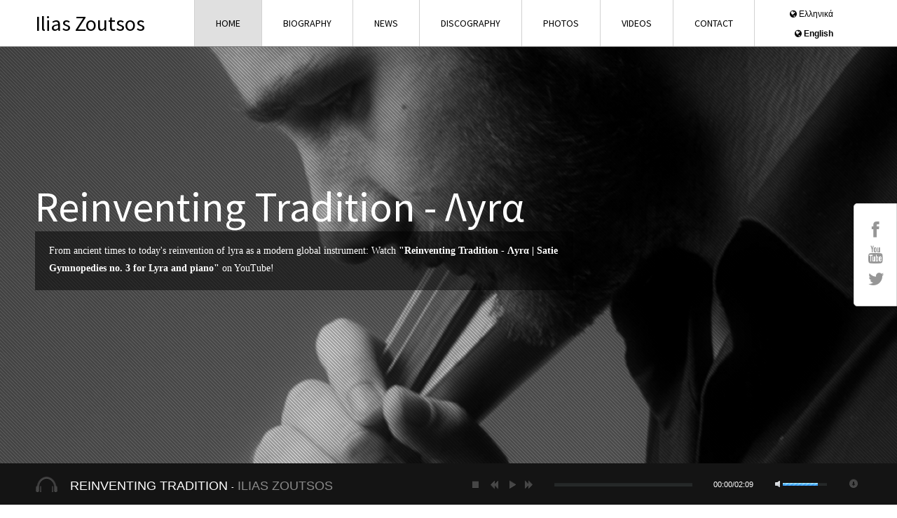

--- FILE ---
content_type: text/html; charset=UTF-8
request_url: https://en.iliaszoutsos.gr/
body_size: 6154
content:
<!DOCTYPE html>
<html lang="en-gb">

<head>
    <meta name="viewport" content="width=device-width, initial-scale=1, maximum-scale=1">

    <meta http-equiv="content-type" content="text/html; charset=utf-8" />
    <title>Ilias Zoutsos</title>
    <meta property="og:title" content="Ilias Zoutsos"/>
    <meta property="og:url" content="http://www.iliaszoutsos.gr/"/>
    <meta property="og:image" content="http://www.iliaszoutsos.gr/images/ilias_facebook.jpg"/>
    <meta property="og:image:type" content="image/jpeg">
    <meta property="og:image:width" content="200">
    <meta property="og:image:height" content="200">
    
    <meta property="og:description" content="Ilias Zoutsos - Official Website"/>
    <link rel="shortcut icon" href="data:image/x-icon;," type="image/x-icon">
    <link rel="stylesheet" href="/css/bootstrap.css" type="text/css" />
    <link rel="stylesheet" href="/css/bootstrap-responsive.css" type="text/css" />
    <link rel="stylesheet" href="/css/template.css" type="text/css" />
    <link href='https://fonts.googleapis.com/css?family=Source+Sans+Pro:400,600,700' rel='stylesheet' type='text/css'>
    <link rel="stylesheet" href="/css/mod_tz_portfolio_categories.css" type="text/css" />
    <link rel="stylesheet" href="/css/font-awesome.min.css" type="text/css" />
    <link rel="stylesheet" href="/css/mod_tz_news.css" type="text/css" />
    <link rel="stylesheet" href="/css/idangerous.swiper.css" type="text/css" />
    <!-- <link rel="stylesheet" href="/css/jplayer.ping.flag.css" type="text/css" /> -->
    <!-- <link rel="stylesheet" href="/css/jplayer.blue.flag.css" type="text/css" /> -->
    <link rel="stylesheet" href="/css/custom/home.css" type="text/css" />
    <link rel="stylesheet" href="/css/custom/add.css" type="text/css" />
    <link href="/css/prettyPhoto.css" rel="stylesheet" id="style_color" />
    <link href="/css/custom/en.css" rel="stylesheet" id="style_color" />    <style>
    .custom_header{
    background-image: url("/uploads/1350-190/o_18bcegogt1iatbob16r71e641ghnb.jpg");
    }
        .tz-main-menu > ul > li > a{
        text-transform: uppercase;
    }
        </style>
    <!--[if IE 9]>
    <link rel="stylesheet" href="/css/ie9.css" type="text/css" />
    <script type="text/javascript" src="/js/respond.js"></script>
    <script type="text/javascript" src="/js/selectivizr.js"></script>
    <script type="text/javascript" src="/js/html5.js"></script>

    <![endif]-->

    <!--[if IE 8]>
    <link rel="stylesheet" href="/css/ie8.css" type="text/css" />
    <script type="text/javascript" src="/js/respond.js"></script>
    <script type="text/javascript" src="/js/selectivizr.js"></script>
    <script type="text/javascript" src="/js/html5.js"></script>
    <script type="text/javascript" src="/js/PIE.js"></script>
    <![endif]-->

    <!--[if lte IE 7]>
    <link rel="stylesheet" href="/css/ie7.css" type="text/css" />
    <script type="text/javascript" src="/js/respond.js"></script>
    <script type="text/javascript" src="/js/selectivizr.js"></script>
    <script type="text/javascript" src="/js/html5.js"></script>

    <![endif]-->
<script src='https://www.google.com/recaptcha/api.js'></script>
</head>

<body>
<header id="tz-header" class="tz-header tz-border-bottom"><!--start tz-header-->
    <div class="container-fluid"><!--start container-fluid-->
        <div class="tz-inner-logo"><!--start tz-inner-logo-->
            <div class="tz-inner"><!--start tz-inner-->
                <h1 class="tz-logo pull-left">
                    <a href="/" id="tz-logo">
                        <!-- <img src="images/logo.png" alt="Meloul Music Template - " /> -->
                        Ilias Zoutsos
                    </a>
                </h1>
            </div><!--end tz-inner-->
        </div><!--end tz-inner-logo-->
    
        <div class="tz-inner"><!--start tz-inner-->
            <div class="tz-mainmenu-toggle"><!--start tz-mainmenu-->
                <a href="#" data-toggle="collapse" data-target=".nav-collapse">
                    Main menu
                </a>
            </div><!--end tz-mainmenu-toggle-->
            <div class="pull-left nav-collapse collapse tz-main-menu"><!--start pull-left nav-collapse-->
                <ul class="nav menu"><!--start nav menu-->
                    <li class="item-101 active">
                        <a href="/" >HOME</a>
                    </li>
                    <li class="item-110 ">
                        <a href="/biography" >Biography</a>
                    </li>
                    <li class="item-109 ">
                        <a href="/news" >News</a>
                    </li>
                    <li class="item-111 deeper parent ">
                        <a href="/albums" >Discography</a>
                        <ul class="nav-child unstyled small">
                                                        <li><a href="/lyrics/277">Reinventing Tradition - Λyrα | Satie Gymnopedies no. 3 for Lyra and piano</a></li>                            <li><a href="/lyrics/174">Kritidiki epohi</a></li>                            <li><a href="/lyrics/54">Riza</a></li>                            <li><a href="/lyrics/8">Simio</a></li>                            <li><a href="/lyrics/255">To Simban</a></li>                            <li><a href="/lyrics/157">Time</a></li>                        </ul>
                    </li>

                    <li class="item-109 deeper parent ">
                        <a href="/photos" >Photos</a>
                        <ul class="nav-child unstyled small">
                                                        <li><a href="/photos/concerts">Concerts</a></li>                            <li><a href="/photos/photoshootings">Photoshootings</a></li>                        </ul>
                    </li>
                    <li class="item-109 ">
                        <a href="/videos">Videos</a>
                    </li>

                    <li class="item-112 ">
                        <a href="/contact" >Contact</a>
                    </li>
                </ul><!--end nav menu-->
            </div><!--end pull-left nav-collapse-->
            <div class="lang">
            <ul>
                    <li><a href="http://www.iliaszoutsos.gr/"><i class="fa fa-globe"></i> Ελληνικά</a></li>
                     <li><a href="http://en.iliaszoutsos.gr/"><i class="fa fa-globe"></i> <b>English</b> </a></li>
                   
                </ul>
            </div>
            <div class="clr"></div>
        </div><!--end tz-inner-->
    </div><!--end container-fluid-->
</header><!--end tz-header-->
<div id="stuck_social">
    <ul>
        <li><a href="https://www.facebook.com/pages/%CE%97%CE%9B%CE%99%CE%91%CE%A3-%CE%96%CE%9F%CE%A5%CE%A4%CE%A3%CE%9F%CE%A3-ILIAS-ZOUTSOS/138725842836944" target="_blank"><i class="fa fa-facebook"></i></a></li>
    <li><a href="http://www.youtube.com/iliaszoutsos" target="_blank"><i class="fa fa-youtube"></i></a></li>
     <li><a href="https://twitter.com/eliaszoutsos" target="_blank"><i class="fa fa-twitter"></i></a></li>
 </ul>
</div><section id="tz-slide" class="tz-slide"><!--start tz-slide-->
    <div class="container-fluid"><!--start container-fluid-->
        <div class="tz-inner"><!--start tz-inner-->
            <div class="row-fluid"><!--start row-fluid-->
                <div class="span12 tz-slide">
                    <div class="box "><!--start box-->
                        <div>
                            <div class="content"><!--start content-->
                                <div class="tz-music-content"><!--start tz-music-content-->
                                    <div class="item-music item-music0"><!--start item-music-->
                                        <div class="item-music-content">
                                            <div class="item-music-pattern"></div>
                                            <div class="item-music-image" style="background-image:url(/uploads/900-600/o_18bce6dpcmfh1s1d1pnn1aq11plub.jpg);"></div>
                                        </div>
                                        <div class="container-fluid"><!--start container-fluid-->
                                            <div class="item-music-descrip">
                                                <h2 class="item-music-title">Reinventing Tradition - Λyrα</h2>
                                                <h3 class="item-music-artist"></h3>
                                                                                                <div class="item-music-intro hidden-phone">
                                                    <p>From ancient times to today's reinvention of lyra as a modern global instrument: Watch&nbsp;<strong>"Reinventing Tradition -&nbsp;</strong><strong>Λyrα | Satie Gymnopedies no. 3 for Lyra and piano"</strong>&nbsp;on YouTube!</p>
                                                </div>
                                                                                            </div>
                                        </div>
                                    </div><!--end item-music-->
                                </div><!--end tz-music-content-->

                                <div id="jquery_jplayer_1" class="jp-jplayer"></div>

                                <div id="jp_container_1" class="jp-audio"><!--start jp_container_1-->

                                    <div class="jp-type-playlist">

                                        <div class="jp-play-inner">

                                            <div class="jp-gui jp-interface">

                                                <div class="music-left hidden-phone">

                                                    <div class="head-phone"></div>
                                                    <div class="tz-jp-title"></div>
                                                    <div class="pull-left">-</div>
                                                    <div class="tz-jp-artist"></div>

                                                </div>

                                                <div class="music-center">

                                                    <ul class="jp-controls">

                                                        <li><a href="javascript:;" class="jp-stop" tabindex="1">stop</a></li>
                                                        <li><a href="javascript:;" class="jp-previous" tabindex="1">previous</a></li>
                                                        <li><a href="javascript:;" class="jp-play" tabindex="1">play</a></li>
                                                        <li><a href="javascript:;" class="jp-pause" tabindex="1">pause</a></li>
                                                        <li><a href="javascript:;" class="jp-next" tabindex="1">next</a></li>
                                                        <li><a href="javascript:;" class="jp-mute hidden-phone" tabindex="1" title="mute">mute</a></li>
                                                        <li><a href="javascript:;" class="jp-unmute hidden-phone" tabindex="1" title="unmute">unmute</a></li>
                                                        <li><a href="javascript:;" class="jp-volume-max" tabindex="1" title="max volume">max volume</a></li>

                                                    </ul>

                                                    <div class="jp-progress">

                                                        <div class="jp-seek-bar">

                                                            <div class="jp-play-bar"></div>

                                                        </div>

                                                    </div>

                                                    <div class="jp-current-time hidden-phone"></div>
                                                    <div class="pull-left hidden-phone">/</div>
                                                    <div class="jp-duration hidden-phone"></div>

                                                </div>

                                                <div class="music-info"></div>

                                                <div class="jp-volume-bar hidden-phone">
                                                    <div class="jp-volume-bar-value"></div>
                                                </div>

                                                <ul class="jp-toggles">

                                                    <li><a href="javascript:;" class="jp-shuffle" tabindex="1" title="shuffle">shuffle</a></li>
                                                    <li><a href="javascript:;" class="jp-shuffle-off" tabindex="1" title="shuffle off">shuffle off</a></li>
                                                    <li><a href="javascript:;" class="jp-repeat" tabindex="1" title="repeat">repeat</a></li>
                                                    <li><a href="javascript:;" class="jp-repeat-off" tabindex="1" title="repeat off">repeat off</a></li>

                                                </ul>

                                            </div>

                                            <div class="jp-playlist">

                                                
                                                <ul class="music-playlist">
                                                    <li></li>
                                                </ul>

                                                <div class="clr"></div>

                                            </div>

                                            <div class="jp-no-solution">

                                                <span>Update Required</span>
                                                To play the media you will need to either update your browser to a recent version or update your <a href="http://get.adobe.com/flashplayer/" target="_blank">Flash plugin</a>.

                                            </div>

                                        </div>

                                    </div>

                                </div><!--end jp_container_1-->

                            </div><!--end content-->

                        </div>

                    </div><!--end box-->

                </div><!--end span12 tz-slide-->

                <div class="clr"></div>

            </div><!--end row-fluid-->

        </div><!--end tz-inner-->

    </div><!--end container-fluid-->

</section><!--end tz-slide-->

<section id="tz-headline" class="tz-headline tz-border-bottom"><!--start tz-headline-->

    <div class="container-fluid"><!--start container-fluid-->

        <div class="tz-inner"><!--start tz-inner-->
            <div class="box _bg_gradien"><!--start box _bg_gradien-->
                <div>
                    <h3 class="header ">Featured</h3>
                    <div class="content"><!--start content-->
                        <div class = "tz_news swiper-container swiper-loop tz-news-sf_bg_gradien">
                            <div class="swiper-wrapper"><!--start swiper-wrapper-->
                                                                <div class="swiper-slide looptz-news-sf_bg_gradien"><!--start swiper-slide-->
                                    <div class="tz_new_inner">
                                        
                                            <a   href="/videos">
                                                <img src = "/uploads/medium/o_1hr96gbm6n6nl9t1g9a1v4lnoib.jpg" alt ="" />
                                            </a>
                                        
                                        <span class="tz_title">
                                            <a  class="iframe"  href="/videos">Video<br>“Reinventing Tradition - Λyrα |<br>Satie Gymnopedies no. 3<br>for Lyra and piano”</a>
                                        </span>
                                        <span class="tz_artist tz_pro_l">
                                                                                        </span>
                                        <span >&nbsp;</span>
                                    </div>
                                </div><!--end swiper-slide-->
                                                                <div class="swiper-slide looptz-news-sf_bg_gradien"><!--start swiper-slide-->
                                    <div class="tz_new_inner">
                                        
                                            <a   href="/albums">
                                                <img src = "/uploads/medium/o_1hqv56i1nc661pbr1nql1nm11ujrb.jpg" alt ="" />
                                            </a>
                                        
                                        <span class="tz_title">
                                            <a  class="iframe"  href="/albums">Discographic release<br>“Reinventing Tradition - Λyrα |<br>Satie Gymnopedies no. 3<br>for Lyra and piano”</a>
                                        </span>
                                        <span class="tz_artist tz_pro_l">
                                                                                        </span>
                                        <span >&nbsp;</span>
                                    </div>
                                </div><!--end swiper-slide-->
                                                                <div class="swiper-slide looptz-news-sf_bg_gradien"><!--start swiper-slide-->
                                    <div class="tz_new_inner">
                                        
                                            <a   href="/news">
                                                <img src = "/uploads/medium/o_1gv3rq11v199p9of1cu1a8c13hb.jpg" alt ="" />
                                            </a>
                                        
                                        <span class="tz_title">
                                            <a  class="iframe"  href="/news">News</a>
                                        </span>
                                        <span class="tz_artist tz_pro_l">
                                                                                        </span>
                                        <span >&nbsp;</span>
                                    </div>
                                </div><!--end swiper-slide-->
                                                                <div class="swiper-slide looptz-news-sf_bg_gradien"><!--start swiper-slide-->
                                    <div class="tz_new_inner">
                                        
                                            <a   href="/photos">
                                                <img src = "/uploads/medium/o_1gv3ruueg18j216o67dd5rtqadb.JPG" alt ="" />
                                            </a>
                                        
                                        <span class="tz_title">
                                            <a  class="iframe"  href="/photos">Photos</a>
                                        </span>
                                        <span class="tz_artist tz_pro_l">
                                                                                        </span>
                                        <span >&nbsp;</span>
                                    </div>
                                </div><!--end swiper-slide-->
                                                                <div class="swiper-slide looptz-news-sf_bg_gradien"><!--start swiper-slide-->
                                    <div class="tz_new_inner">
                                        
                                            <a   href="/biography">
                                                <img src = "/uploads/medium/o_1ftdobe2u1ra49d51bvu1g7hm6hb.jpg" alt ="" />
                                            </a>
                                        
                                        <span class="tz_title">
                                            <a  class="iframe"  href="/biography">Biography</a>
                                        </span>
                                        <span class="tz_artist tz_pro_l">
                                                                                        </span>
                                        <span >&nbsp;</span>
                                    </div>
                                </div><!--end swiper-slide-->
                                                            </div><!--end swiper-wrapper-->

                        </div>

                    </div>

                </div>

            </div><!--end box _bg_gradien-->

        </div>

    </div>

</section><!--end tz-headline-->

<section id="tz-spotlight0" class="tz-spotlight0 tz-border-bottom tz-border-shadow"><!-- tz-spotlight0-->

    <div class="container-fluid"><!--start container-fluid-->

        <div class="tz-inner"><!--start tz-inner-->

            <div class="row-fluid"><!--start row-fluid-->

                <div class="span12 tz-spotlight">

                    <div class="box _action">
                        <div>
                            <div class="content"><!--start content-->

                                <div class="custom_action"  >

                                    <h2></h2>

                                </div>

                            </div>

                        </div>

                    </div>

                </div>

                <div class="clr"></div>

            </div>

        </div>

    </div>

</section><!--end tz-spotlight0-->

<section id="tz-main"><!-- tz-main-->

    <section class="tz-main-body">

        <div class="container-fluid"><!--start container-fluid-->

            <div class="tz-inner"><!--start tz-inner-->

                <section class="tz-content-wrap row-fluid">

                    <section id="tz-content" class="span12">

                        <section id="tz-component">

                            <div class="blog-featured item-page">

                            </div>

                        </section>

                    </section>

                    <div class="clr"></div>

                </section>

            </div>

        </div>

    </section>

</section><!--end tz-main-->

<section id="tz-spotlight2" class="tz-spotlight2"><!-- tz-spotlight2-->
    
    <div class="container-fluid"><!--start container-fluid-->
        
        <div class="tz-inner"><!--start tz-inner-->
            
            <div class="row-fluid"><!--start row-fluid-->
                
                <div class="span12 tz-spotlight">
                    
                    <div class="box "><!--start box-->
                        
                        <div>
                            
                            <h3 class="header ">Latest News</h3>
                            
                            <div class="content"><!--start content-->
                                
                                <div class = "mod_tz_news"><!--start mod_tz_news-->
                        
                                    <div class="tz_news tz_new_leading"><!--start tz_news-->

                                       
                            
                                                                                <div class="tz_item_default"><!--start tz_item_default-->
                                
                                            <hr class="bg_line">
            
                                            <span class="tz_date">
                
                                             <!--   Ilias Zoutsos Reinventing Tradition - Λyrα | Satie Gymnopedies no. 3 for Lyra and piano  -->           
                                            </span>
                                    
                                            <span class="tz_title">
                
                                                <a  class="iframe" href="/news/103" title="Ilias Zoutsos Reinventing Tradition - Λyrα | Satie Gymnopedies no. 3 for Lyra and piano">
                                                    Ilias Zoutsos Reinventing Tradition - Λy...
                                                </a>
            
                                            </span>
                                
                                            <p>
                                                Ilias Zoutsos Reinventing Tradition - A creative musical approach
&nbsp;
Λyrα: The journey - From ancient times to today's reinvention of ...                                            </p>
                            
                                        </div><!--end tz_item_default-->
                                                                                <div class="tz_item_default"><!--start tz_item_default-->
                                
                                            <hr class="bg_line">
            
                                            <span class="tz_date">
                
                                             <!--   Palmós: Ορχηστρικό και φωνητικό σύνολο με Ιδρυτή/Καλλιτεχνικό Διευθυντή τον Ηλία Ζούτσο  -->           
                                            </span>
                                    
                                            <span class="tz_title">
                
                                                <a  class="iframe" href="/news/105" title="Palmós: Ορχηστρικό και φωνητικό σύνολο με Ιδρυτή/Καλλιτεχνικό Διευθυντή τον Ηλία Ζούτσο">
                                                    Palmós: Ορχηστρικό και φωνητικό σύνολο μ...
                                                </a>
            
                                            </span>
                                
                                            <p>
                                                Ο&nbsp;Palmós&nbsp;είναι ένα ορχηστρικό και φωνητικό σύνολο παραδοσιακής μουσικής που ιδρύθηκε από τον&nbsp;Ηλία Ζούτσο&nbsp;(Καλλιτεχνικός ...                                            </p>
                            
                                        </div><!--end tz_item_default-->
                                                                                <div class="tz_item_default"><!--start tz_item_default-->
                                
                                            <hr class="bg_line">
            
                                            <span class="tz_date">
                
                                             <!--   Concert for Lyra, Voice and Symphony orchestra  -->           
                                            </span>
                                    
                                            <span class="tz_title">
                
                                                <a  class="iframe" href="/news/99" title="Concert for Lyra, Voice and Symphony orchestra">
                                                    Concert for Lyra, Voice and Symphony orc...
                                                </a>
            
                                            </span>
                                
                                            <p>
                                                Ilias Zoutsos performs an innovative concert for Lyra, Voice and Symphony orchestra at which Cretan music and Greek tradition meet Symphonic...                                            </p>
                            
                                        </div><!--end tz_item_default-->
                                                                                <div class="tz_item_default"><!--start tz_item_default-->
                                
                                            <hr class="bg_line">
            
                                            <span class="tz_date">
                
                                             <!--   Album "Kritidiki epohi"  -->           
                                            </span>
                                    
                                            <span class="tz_title">
                
                                                <a  class="iframe" href="/news/90" title="Album "Kritidiki epohi"">
                                                    Album "Kritidiki epohi"...
                                                </a>
            
                                            </span>
                                
                                            <p>
                                                Releasing his discographic work “Kritidiki epohi” (Cretaceous era), Ilias Zoutsos collaborates with Thanasis Papakonstantinou and his record...                                            </p>
                            
                                        </div><!--end tz_item_default-->
                                                                                <div class="tz_item_default"><!--start tz_item_default-->
                                
                                            <hr class="bg_line">
            
                                            <span class="tz_date">
                
                                             <!--   Ilias Zoutsos at Acropolis - Concert for Solo violin and Symphony orchestra  -->           
                                            </span>
                                    
                                            <span class="tz_title">
                
                                                <a  class="iframe" href="/news/56" title="Ilias Zoutsos at Acropolis - Concert for Solo violin and Symphony orchestra">
                                                    Ilias Zoutsos at Acropolis - Concert for...
                                                </a>
            
                                            </span>
                                
                                            <p>
                                                Ilias Zoutsos performs at Acropolis of Athens a concert for Solo violin and Symphony orchestra, for the International Music Day

Watch the...                                            </p>
                            
                                        </div><!--end tz_item_default-->
                                                                                <div class="tz_item_default"><!--start tz_item_default-->
                                
                                            <hr class="bg_line">
            
                                            <span class="tz_date">
                
                                             <!--   Ilias Zoutsos in New York (Video)  -->           
                                            </span>
                                    
                                            <span class="tz_title">
                
                                                <a  class="iframe" href="/news/35" title="Ilias Zoutsos in New York (Video)">
                                                    Ilias Zoutsos in New York (Video)...
                                                </a>
            
                                            </span>
                                
                                            <p>
                                                Ilias Zoutsos performs in New York the song "O Gigantas" with Giannis Markopoulos

Watch the video here...                                            </p>
                            
                                        </div><!--end tz_item_default-->
                                                                                <div class="tz_item_default"><!--start tz_item_default-->
                                
                                            <hr class="bg_line">
            
                                            <span class="tz_date">
                
                                             <!--   Ilias Zoutsos Live at six d.o.g.s  -->           
                                            </span>
                                    
                                            <span class="tz_title">
                
                                                <a  class="iframe" href="/news/96" title="Ilias Zoutsos Live at six d.o.g.s">
                                                    Ilias Zoutsos Live at six d.o.g.s...
                                                </a>
            
                                            </span>
                                
                                            <p>
                                                

Ηλίας Ζούτσος Live


Τρίτη 1 Απριλίου στις 21:00


Είσοδος: 6 ευρώ


Ο Ηλίας Ζούτσος ερμηνεύει στη λύρα και τη φωνή μουσική και...                                            </p>
                            
                                        </div><!--end tz_item_default-->
                                                                                <div class="tz_item_default"><!--start tz_item_default-->
                                
                                            <hr class="bg_line">
            
                                            <span class="tz_date">
                
                                             <!--   Concert: Thanasis Papakonstantinou, Socratis Malamas, Ilias Zoutsos  -->           
                                            </span>
                                    
                                            <span class="tz_title">
                
                                                <a  class="iframe" href="/news/50" title="Concert: Thanasis Papakonstantinou, Socratis Malamas, Ilias Zoutsos">
                                                    Concert: Thanasis Papakonstantinou, Socr...
                                                </a>
            
                                            </span>
                                
                                            <p>
                                                Solidarity concert with:

Thanasis Papakonstantinou, Socratis Malamas, Ilias Zoutsos

ERT (Ag. Paraskevi), Sunday 7th of July 2013 at 21...                                            </p>
                            
                                        </div><!--end tz_item_default-->
                                                                                <div class="tz_item_default"><!--start tz_item_default-->
                                
                                            <hr class="bg_line">
            
                                            <span class="tz_date">
                
                                             <!--   Album "Riza"  -->           
                                            </span>
                                    
                                            <span class="tz_title">
                
                                                <a  class="iframe" href="/news/51" title="Album "Riza"">
                                                    Album "Riza"...
                                                </a>
            
                                            </span>
                                
                                            <p>
                                                After the first CD “Simio” (2012), Ilias Zoutsos introduces his second discographic work entitled “Riza” (Root).
&nbsp;
This album include...                                            </p>
                            
                                        </div><!--end tz_item_default-->
                                                                                
                                       

                                        
                            
                                        <div class="clr"></div>
                        
                                    </div><!--end tz_news-->
                    
                                </div>
                                
                            </div>
                            
                        </div>
                        
                    </div>
                    
                </div>
                
                <div class="clr"></div>
            
            </div>
        
        </div>
    
    </div>

</section><!--end tz-spotlight2-->


<footer id="tz-footer" class="tz-footer"><!-- tz-footer-->
    <div class="container-fluid"><!--start container-fluid--><!--start container-fluid--> 
        <div class="tz-inner"><!--start tz-inner-->
            <div class="tz-bottom6 ">
                <div class="row-fluid"><!--start row-fluid-->
                    <div class="span3 tz-bottom">
                        <div class="box "><!--start box-->
                            <div>
                                <h3 class="header ">About us</h3>
                                <div class="content"><!--start content-->
                                    <div class="custom"  >
                                        <p>Without music, life would be a mistake.<br />
<br />
F. Nietzsche</p>
                                    </div>
                                </div>     
                            </div>     
                        </div>   
                    </div><!--end span3 tz-bottom--> 
                    <div class="span6 tz-bottom"><!-- span6 tz-bottom-->     
                        <div class="box "><!--start box-->
                            <div>
                                <h3 class="header ">Discography</h3>
                                <div class="content"><!--start content-->
                                    <ul  class="tz-category-album">
                                                                                <li>
                                            <span class="album-inner">
                                                <a  href="/albums">
                                                    <img src="/uploads/medium/o_1hr0v1oks12bjt9c1ic8131o1ua0b.jpg"  alt="" />
                                                </a>
                                            </span>
                                        </li>
                                                                                <li>
                                            <span class="album-inner">
                                                <a  href="/albums">
                                                    <img src="/uploads/medium/Ζούτσος - cd Κρητιδική εποχή εξώφυλλο (square).jpg"  alt="" />
                                                </a>
                                            </span>
                                        </li>
                                                                                <li>
                                            <span class="album-inner">
                                                <a  href="/albums">
                                                    <img src="/uploads/medium/o_18bkmbglk130b1sj67l11tmn1k37b.jpg"  alt="" />
                                                </a>
                                            </span>
                                        </li>
                                                                                
                                    </ul>
                                    <div class="clr"></div>
                                </div>
                            </div>
                        </div>
                    </div><!--end span6 tz-bottom-->
                    <div class="span3 tz-bottom"><!-- span3 tz-bottom-->
                        <div class="box "><!--start box-->
                            <div>
                                <h3 class="header ">Contact Us</h3>
                                <div class="content"><!--start content-->
                                    <div class="mine custom"  >
                                
                                        <p>info@iliaszoutsos.gr<br />
                                            <br/>
                                                                                    </p>
                                        
                                    </div>
                                    <div class="contact-module">

                                    <div class="tz_social">

                                        <ul class="social">
                                            <li><a class="facebook" href="https://www.facebook.com/pages/%CE%97%CE%9B%CE%99%CE%91%CE%A3-%CE%96%CE%9F%CE%A5%CE%A4%CE%A3%CE%9F%CE%A3-ILIAS-ZOUTSOS/138725842836944" target="_blank" title="Facebook">Facebook </a> </li>
                                            <li><a class="you" href="http://www.youtube.com/iliaszoutsos" target="_blank" title="Youtube">Youtube </a> </li>
                                            <li><a class="twitter" href="https://twitter.com/eliaszoutsos" target="_blank" title="Twitter">Twitter </a> </li>
                                            
                                        </ul>

                                        <div class="clr"></div>

                                    </div>

                                    
                                </div>
                        
                                </div>
                                
                            </div>
                            
                        </div>
                        
                    </div><!--end span3 tz-bottom-->

                    <div class="clr"></div>

                </div><!--end row-fluid-->
                
            </div><!--end tz-bottom6-->
            
        </div><!--end tz-inner-->
        
    </div><!--end container-fluid-->
    
    <div class="footer-bottom"><!--start footer-bottom-->
        
        <div class="container-fluid"><!--start container-fluid-->
            
            <div class="tz-inner"><!--start tz-inner-->

                <p class="pull-left tz-copyrights">
                    Ilias zoutsos. Website created by <a href="http://www.widget.gr" target="_blank">Widget Athens</a>                   
                </p>
                
                
                
                <div class="clr"></div>

            </div><!--end tz-inner-->
            
        </div><!--end container-fluid-->
        
    </div><!--end footer-bottom-->
    
</footer><!--end tz-footer-->

<script src="/js/mootools-core.js" type="text/javascript"></script>
<script src="/js/caption.js" type="text/javascript"></script>
<script src="/js/jquery.min.js" type="text/javascript"></script>
<script src="/js/jquery.prettyPhoto.js"></script> 
<script src="/js/jquery-noconflict.js" type="text/javascript"></script>
<script src="/js/bootstrap.min.js" type="text/javascript"></script>
<script src="/js/page.js" type="text/javascript"></script>
<script src="/js/tz.menu.js" type="text/javascript"></script>
<script src="/js/jplayer/jquery.jplayer.min.js" type="text/javascript"></script>
<!-- <script src="js/idangerous.swiper.js" type="text/javascript"></script> -->
<!-- <script src="js/jquery.jplayer2.js" type="text/javascript"></script> -->
<script src="js/jplayer.playlist2.js" type="text/javascript"></script>
<!-- <script src="js/jplayer.playlist.js" type="text/javascript"></script> -->
<script src="/js/custom/home.js" type="text/javascript"></script>
<script src="/js/jquery.backgroundSize.js" type="text/javascript" ></script>
<script src="js/custom/jPlayerPlay.js" type="text/javascript"></script>



<script src="/js/custom/add.js" type="text/javascript"></script>


</body>

</html>
<script src="/js/custom/jPlayerPlay.js" type="text/javascript"></script>

--- FILE ---
content_type: text/html; charset=UTF-8
request_url: https://en.iliaszoutsos.gr/ajax_requests/get_audio.php
body_size: 79
content:
[{"title":"Reinventing Tradition","artist":"Ilias Zoutsos","mp3":"\/uploads\/audio\/o_1hr1cp6pn1mn1h3jal15uu1dcfb.mp3"},{"title":"Ta kalli","artist":"Ilias Zoutsos","mp3":"\/uploads\/audio\/o_1b0833d16jm21tuk1mnq7831n9bb.mp3"}]

--- FILE ---
content_type: text/html; charset=UTF-8
request_url: https://en.iliaszoutsos.gr/ajax_requests/get_audio.php
body_size: 79
content:
[{"title":"Reinventing Tradition","artist":"Ilias Zoutsos","mp3":"\/uploads\/audio\/o_1hr1cp6pn1mn1h3jal15uu1dcfb.mp3"},{"title":"Ta kalli","artist":"Ilias Zoutsos","mp3":"\/uploads\/audio\/o_1b0833d16jm21tuk1mnq7831n9bb.mp3"}]

--- FILE ---
content_type: text/css
request_url: https://en.iliaszoutsos.gr/css/template.css
body_size: 20138
content:
body {
  color: #777;
  font-size: 14px;
  font-weight: normal;
  line-height: 24px;
  margin: 0;
  background: #fff;
}
a {
  color: #000;
  outline: none !important;
}
.margin-20 img{
  margin-right:20px;
}

.min-250{
  min-height: 250px;
}
div.TzBlog div.TzBlogInner h3.TzBlogTitle.ff a{
  font-size: 18px;
}
#stuck_social{
  position: fixed;
  right:0;
  top:50%;
  background-color: #fff;
  border: 1px solid #d2d2d2;
  border-radius: 5px 0 0 5px;
  padding: 20px;
  font-size: 25px;
  z-index: 99;
  margin-top:-70px;
}

#stuck_social ul{
  list-style: none;
  padding:0;
  margin: 0;
}

#stuck_social ul li{
  text-align: center;
  width: 20px;
}
#stuck_social ul li a{
  color:#969696;
}

#stuck_social ul li a:hover{
  color:#000;
}
.success{
  width: 100%;
  text-align: center;
  background-color: #57bdd6;
  padding:5px 10px;
  color:#fff;
  margin-bottom:10px;
}
.lang{
  float:right;
}
.lang ul{
  list-style: none;
  font-size: 12px;
  font-family: arial;
  padding-top:6px;
  margin:0px;
  margin-left:20px;
  text-align:right;
}
.hover_image{
  width: 200px;
  height: 150px;
  position: absolute;
  top: 0;
  text-align: center;
  background-color: rgba(0,0,0,0.5);
  color:#fff;
  padding-top:50px;
  opacity: 0;
   -ms-filter: "progid:DXImageTransform.Microsoft.Alpha(Opacity=0)";
}

.hovering:hover .hover_image{
  opacity: 1;
  -ms-filter: "progid:DXImageTransform.Microsoft.Alpha(Opacity=100)";
}

button:hover,
button,
.btn-base,
.btn-base:hover,
.tz_social ul li a,
.tz_social ul li a:hover {
  -moz-transition: all 200ms linear 0s;
  -webkit-transition: all 200ms linear 0s;
  -o-transition: all 200ms linear 0s;
}
a:active,
a:focus,
a:hover {
  color: #000;
  text-decoration: none;
}
div code,
div pre {
  background: #141414;
  color: #777;
}
div blockquote {
  border-left: 5px solid #141414;
}
div code {
  border: 1px solid #383838;
}
.pad{
  padding:0 0 40px 0;
}
h1,
h2,
h3,
h4,
h5,
h6 {
  color: #424242;
  text-transform: none;
  font-weight: normal;
  margin: 15px 0 15px;
}
.item-page h1 {
  font-size: 40px;
}
.item-page h2 {
  font-size: 36px;
}
.item-page h3 {
  font-size: 32px;
}
.item-page h4 {
  font-size: 28px;
}
.item-page h5 {
  font-size: 24px;
}
.item-page h6 {
  font-size: 20px;
}
.row {
  clear: both;
}
.row:after {
  clear: both;
  content: "";
  display: table;
}
body > header > .row {
  background: #fff;
  border-top: 1px solid #ddd;
  border-bottom: 1px solid #ddd;
  margin: 10px 0 20px 0;
  padding: 10px 0;
}
body > header > h1 {
  line-height: 24px;
  margin-bottom: 20px;
}
body > header > h1 small {
  clear: both;
  display: block;
  font-size: 14px;
}
body > header > .row p,
body > header > form {
  margin: 0;
}
body > header #mod-search-searchword {
  float: right;
  margin-bottom: 0 !important;
}
#tz-logo.css-logo {
  background: transparent url('../images/logo.png') no-repeat 0 0;
  display: block;
  height: 67px;
  text-indent: -9999px;
  width: 188px;
}
#tz-logo.text-logo span {
  display: block;
  font-size: 24px;
  line-height: 24px;
  padding: 10px 0 0 0;
}
#tz-logo.text-logo small {
  display: block;
  font-size: 12px;
  line-height: 12px;
  padding: 0 0 10px 0;
}
h1.tz-logo {
  margin: 0;
}
#tz-header {
  background: #fff;
  padding: 0;
}
#tz-header .tz-inner {
  padding: 0 20px;
}
#tz-main {
  background: #fff;
}
body > header + section#tz-main:before {
  content: "";
  display: block;
  margin-top: 0;
  width: 100%;
}
#tz-content {
  margin: 0;
}
#tz-bottom,
#tz-headline,
#tz-spotlight2 {
  background: #fff;
}
#tz-headline {
  border-top: 1px solid #000;
}
#tz-bottom .tz-inner {
  padding: 30px 50px 20px;
}
body > footer {
  font-size: 14px;
  background: #191919;
  font-style: normal;
  border-top: 1px solid #000;
  padding-bottom: 0;
}
body > footer .tz-bottom {
  font-size: 14px;
  color: #fff;
}
body > footer .tz-bottom a {
  color: #fff;
}
div.mine.custom a:hover {
  color: #fff;
}
body > footer ul {
  float: left;
}
body > footer ul.nav {
  padding-top: 5px;
}
body > footer .tz-bottom ul li {
  margin-right: 10px;
  line-height: 20px;
}
body > footer a:active,
body > footer a:focus,
body > footer a:hover {
  background: transparent !important;
  color: #5990de;
}
body > footer .tz-toplink {
  margin-left: 20px;
}
#tz-framework-logo {
  background: url('../images/framework-logo.png') no-repeat 0 0 !important;
  display: inline-block;
  margin: 0;
  text-indent: -9999em;
  -webkit-transition: opacity 0.5s ease-out;
  -moz-transition: opacity 0.5s ease-out;
  -o-transition: opacity 0.5s ease-out;
  transition: opacity 0.5s ease-out;
  color: transparent;
  width: 137px;
  height: 32px;
}
#tz-framework-logo:hover {
  opacity: 1.0;
}
.footer-menu .box ul.menu li {
  display: inline;
  background: none;
}
.footer-menu ul li a {
  color: #787878;
  margin-right: 40px;
  display: inline;
}
.tz-disclaimer {
  clear: both;
  text-align: center;
  line-height: 18px;
}
footer .tz-toplink i {
  margin-top: -3px;
}
footer .tz-copyrigths {
  color: #aaa;
}
.box {
  margin-bottom: 20px;
}
.box ul {
  list-style-type: none;
  margin: 0;
}
.box ul li {
  line-height: 1.5;
  padding: 5px 0;
}
.box .header {
  font-size: 20px;
  font-weight: 300;
  margin-bottom: 12px;
}
#tz-bottom .box a {
  color: #777;
}
#tz-bottom .box ul li {
  line-height: 2;
  padding: 0;
}
.box.blue-header {
  border-color: #5990de !important;
}
.box.blue-header .header {
  color: #5990de;
}
.box.blue {
  background: #5990de;
  -webkit-border-radius: 5px;
  -moz-border-radius: 5px;
  border-radius: 5px;
  color: #fff;
  padding: 10px 15px;
}
.box.blue .header {
  color: #fff;
}
.box.blue a {
  color: #e8effa;
}
.box.blue a:active,
.box.blue a:focus,
.box.blue a:hover {
  color: #fff;
}
.box.red-header {
  border-color: #dd514c !important;
}
.box.red-header .header {
  color: #dd514c;
}
.box.red-header a {
  color: #dd514c;
}
.box.red-header a:active,
.box.red-header a:focus,
.box.red-header a:hover {
  color: #ff736e;
}
.box.red {
  background: #dd514c;
  -webkit-border-radius: 5px;
  -moz-border-radius: 5px;
  border-radius: 5px;
  color: #fff;
  padding: 10px 15px;
}
.box.red .header {
  color: #fff;
}
.box.red a {
  color: #ffc4c2;
}
.box.red a:active,
.box.red a:focus,
.box.red a:hover {
  color: #fff;
}
.box.green-header {
  border-color: #5eb95e !important;
}
.box.green-header .header {
  color: #5eb95e;
}
.box.green-header a {
  color: #5eb95e;
}
.box.green-header a:active,
.box.green-header a:focus,
.box.green-header a:hover {
  color: #7fdb7f;
}
.box.green {
  background: #5eb95e;
  -webkit-border-radius: 5px;
  -moz-border-radius: 5px;
  border-radius: 5px;
  color: #fff;
  padding: 10px 15px;
}
.box.green .header {
  color: #fff;
}
.box.green a {
  color: #e4f3e4;
}
.box.green a:active,
.box.green a:focus,
.box.green a:hover {
  color: #fff;
}
.box.yellow-header {
  border-color: #fbb450 !important;
}
.box.yellow-header .header {
  color: #fbb450;
}
.box.yellow-header a {
  color: #fbb450;
}
.box.yellow-header a:active,
.box.yellow-header a:focus,
.box.yellow-header a:hover {
  color: #fdd672;
}
.box.yellow {
  background: #fbb450;
  -webkit-border-radius: 5px;
  -moz-border-radius: 5px;
  border-radius: 5px;
  color: #fff;
  padding: 10px 15px;
}
.box.yellow .header {
  color: #fff;
}
.box.yellow a {
  color: #fffbc7;
}
.box.yellow a:active,
.box.yellow a:focus,
.box.yellow a:hover {
  color: #fff;
}
.box.border1 {
  border: 1px solid #e5e5e5;
  -webkit-border-radius: 5px;
  -moz-border-radius: 5px;
  border-radius: 5px;
  padding: 10px 15px;
}
.box.border2 {
  border: 3px solid #e5e5e5;
  -webkit-border-radius: 5px;
  -moz-border-radius: 5px;
  border-radius: 5px;
  padding: 10px 15px;
}
.box.border3 {
  border: 2px dashed #e5e5e5;
  -webkit-border-radius: 5px;
  -moz-border-radius: 5px;
  border-radius: 5px;
  padding: 10px 15px;
}
.box .header [class^="icon-"],
.box .header [class*=" icon-"] {
  padding-right: 6px;
}
.box.hot,
.box.new,
.box.coming,
.box.popular {
  position: relative;
}
.box.hot:after,
.box.new:after,
.box.coming:after,
.box.popular:after {
  background: #dd514c;
  -webkit-border-radius: 5px;
  -moz-border-radius: 5px;
  border-radius: 5px;
  color: #fff;
  content: "HOT";
  display: block;
  font-size: 11px;
  height: 16px;
  line-height: 17px;
  padding: 0 4px;
  position: absolute;
  right: 5px;
  top: 5px;
  z-index: 1;
}
.box.new:after {
  background: #5990de;
  content: "NEW";
}
.box.coming:after {
  background: #fbb450;
  content: "COMING";
}
.box.popular:after {
  background: #5eb95e;
  content: "POPULAR";
}
.box.red.hot:after,
.box.red.new:after,
.box.red.coming:after,
.box.red.popular:after,
.box.blue.hot:after,
.box.blue.new:after,
.box.blue.coming:after,
.box.blue.popular:after,
.box.green.hot:after,
.box.green.new:after,
.box.green.coming:after,
.box.green.popular:after,
.box.yellow.hot:after,
.box.yellow.new:after,
.box.yellow.coming:after,
.box.yellow.popular:after {
  background: #fff !important;
  color: #dd514c !important;
  right: 12px !important;
  top: 12px !important;
}
.box.blue.hot:after,
.box.blue.new:after,
.box.blue.coming:after,
.box.blue.popular:after {
  color: #5990de !important;
}
.box.green.hot:after,
.box.green.new:after,
.box.green.coming:after,
.box.green.popular:after {
  color: #5eb95e !important;
}
.box.yellow.hot:after,
.box.yellow.new:after,
.box.yellow.coming:after,
.box.yellow.popular:after {
  color: #fbb450 !important;
}
.tz-facebook-icon,
.tz-twitter-icon,
.tz-gplus-icon,
.tz-rss-icon {
  -webkit-border-radius: 50%;
  -moz-border-radius: 50%;
  border-radius: 50%;
  display: inline-block;
  float: none !important;
  height: 22px;
  margin: 2px 5px;
  text-indent: -9999px;
  -webkit-transition: all 0.3s ease-out;
  -moz-transition: all 0.3s ease-out;
  -o-transition: all 0.3s ease-out;
  transition: all 0.3s ease-out;
  width: 22px;
}
.tz-facebook-icon:hover,
.tz-twitter-icon:hover,
.tz-gplus-icon:hover,
.tz-rss-icon:hover {
  background-color: #fff;
  height: 30px;
  margin: 8px 5px;
  width: 30px;
}
.tz-facebook-icon {
  background: #727272 url('../images/fb_icon.png') no-repeat center center;
}
.tz-twitter-icon {
  background: #727272 url('../images/twitter_icon.png') no-repeat center center;
}
.tz-gplus-icon {
  background: #727272 url('../images/gplus_icon.png') no-repeat center center;
}
.tz-rss-icon {
  background: #727272 url('../images/rss_icon.png') no-repeat center center;
}
#tz-social-icons {
  background: #333;
  -webkit-border-radius: 0 3px 3px 0;
  -moz-border-radius: 0 3px 3px 0;
  border-radius: 0 3px 3px 0;
  -webkit-box-shadow: 0 0 6px #939393;
  -moz-box-shadow: 0 0 6px #939393;
  -ms-box-shadow: 0 0 6px #939393;
  -o-box-shadow: 0 0 6px #939393;
  box-shadow: 0 0 6px #939393;
  left: 0;
  padding: 10px 0;
  position: fixed;
  text-align: center;
  top: 40%;
  width: 48px;
  z-index: 2;
}
#tz-social-icons.right {
  -webkit-border-radius: 3px 0 0 3px;
  -moz-border-radius: 3px 0 0 3px;
  border-radius: 3px 0 0 3px;
  left: auto;
  right: 0;
}
#tz-social-icons p {
  margin: 0 !important;
}
#tzuserless {
  border: 1px solid #e5e5e5;
  -webkit-border-radius: 5px;
  -moz-border-radius: 5px;
  border-radius: 5px;
  -webkit-box-sizing: border-box;
  -moz-box-sizing: border-box;
  -ms-box-sizing: border-box;
  -o-box-sizing: border-box;
  box-sizing: border-box;
  margin: 0 auto 10px auto;
  max-width: 980px;
  padding: 10px 15px;
}
#tzuserless > img {
  -webkit-border-radius: 5px;
  -moz-border-radius: 5px;
  border-radius: 5px;
  float: left;
  margin-right: 10px;
}
#tzuserless > h3 {
  line-height: 1.0;
}
#tzuserless > p {
  margin-bottom: 4px;
}
.tz-inner {
  padding: 18px 20px;
  position: relative;
}
h1.tz-logo a {
  display: block;
  padding: 18px 0;
  line-height: 30px;
}
form {
  position: relative;
  margin: 0;
}
.search label.icon-search {
  position: absolute;
  right: 10px;
  top: 6px;
}
input#mod-search-searchword {
  padding-left: 15px;
  font-size: 12px;
  border-radius: 20px;
  color: #4d4d4d;
  background: #0e0e0e;
  height: 30px;
  line-height: 30px;
  width: 200px;
  border: none;
  box-shadow: 0 -1px 1px rgba(0,0,0,0.7) !important;
}
.sidebar-search {
  padding-top: 16px;
}
.btn-base,
.btn {
  color: #787878 !important;
  background: none repeat scroll 0 0 transparent !important;
  -webkit-border-radius: 2px !important;
  -moz-border-radius: 2px !important;
  border-radius: 2px !important;
  cursor: pointer;
  display: inline-block;
  float: left;
  font-size: 14px;
  line-height: 22px;
  width: auto !important;
  position: relative;
}
.tz-slide .music-left {
  float: left;
}
.btn-base:hover,
.btn:hover,
footer .tz-bottom a.btn:hover {
  color: #000 !important;
  border: 1px solid #000;
}
.btn-base,
footer .tz-bottom a.btn {
  border: 1px solid #747474;
}
.bg-1 {
  background: #5583cf !important;
}
.bg-2 {
  background: #000 !important;
}
.tz-headline p,
.tz-headline .content {
  text-align: center;
}
.tz-headline p {
  padding-top: 18px;
}
div .well {
  background: none;
}
.tz-headline h2 {
  color: #010101;
  font-size: 28px;
  font-weight: normal;
}
.tz-headline .custom a {
  margin-right: 25px;
  line-height: 20px;
}
.tz-headline .custom a:hover {
  color: #fff;
}
#tz-spotlight2 .tz-inner {
  padding-bottom: 40px;
}
.custom_bootstrap span.icon {
  background: url("../images/bootrap.html") no-repeat scroll center top transparent;
  display: block;
  height: 61px;
}
.custom_bootstrap:hover span.icon {
  background-position: center -75px;
}
.custom_design span.icon {
  background: url("../images/design.html") no-repeat scroll center top transparent;
  display: block;
  height: 49px;
  margin-top: 10px;
}
.custom_design:hover span.icon {
  background-position: center -60px;
}
.custom_css span.icon {
  background: url("../images/css.html") no-repeat scroll center top transparent;
  display: block;
  height: 61px;
}
.custom_css:hover span.icon {
  background-position: center -74px;
}
.custom_style span.icon {
  background: url("../images/style.html") no-repeat scroll center top transparent;
  display: block;
  height: 59px;
}
.custom_style:hover span.icon {
  background-position: center -72px;
}
#tz-spotlight0 {
  background: transparent;
}
.tz-spotlight:hover span.icon {
  cursor: pointer;
}
.tz-spotlight .content:hover h3 {
  color: #000;
}
.tz-spotlight4 .content {
  padding: 10px 22px 0 22px;
  text-align: center;
}
.content p {
  line-height: 18px;
}
.tz-spotlight .content h3 {
  color: #464646;
  font-size: 20px;
  font-weight: normal;
  text-align: center;
  margin-bottom: 12px;
}
.tz-spotlight .box {
  margin-bottom: 20px;
}
#tz-spotlight2 .tz-inner > .row-fluid {
  background: #fcfcfc;
  width: auto;
  padding: 35px 40px;
  margin-top: -70px;
  box-shadow: 0px 2px 5px #000000;
}
.tz-spotlight2 .box h3 {
  margin-bottom: 18px;
  font-size: 30px;
  font-weight: normal;
  margin-top: 10px;
}
.tz-spotlight2 .box .line,
#ja-topsl2 ul.tz_news li {
  padding: 20px 0;
}
.ticket span.icon {
  background: url("../images/ticket.html") no-repeat scroll left top transparent;
  float: left;
  height: 60px;
  width: 60px;
}
.ticket:hover span.icon {
  background-position: left -70px;
}
.ticket:hover h4 a,
div.mod-tz-guestbook span.gb-date,
.content div.tz_new_leading span.tz_title a:hover {
  color: #000;
}
.tz-spotlight2 .box h4 {
  margin: 0;
}
.tz-spotlight2 .box p {
  margin-bottom: 0;
  margin-top: 6px;
}
.tz-spotlight2 .box h4 a {
  color: #353639;
  display: block;
  font-size: 18px;
  font-weight: normal;
  line-height: 1.5;
  padding-left: 90px;
  text-transform: none;
}
.forum span.icon {
  background: url("../images/forum.html") no-repeat scroll left top transparent;
  float: left;
  height: 60px;
  width: 60px;
}
.forum:hover span.icon {
  background-position: left -69px;
}
.email span.icon {
  background: url("../images/mail.html") no-repeat scroll left top transparent;
  float: left;
  height: 45px;
  width: 61px;
}
.email:hover span.icon {
  background-position: left -61px;
}
.face span.icon {
  background: url("../images/face.html") no-repeat scroll left top transparent;
  float: left;
  height: 62px;
  width: 61px;
}
.face:hover span.icon {
  background-position: left -66px;
}
.twitter span.icon {
  background: url("../images/twitt.html") no-repeat scroll left top transparent;
  float: left;
  height: 50px;
  width: 61px;
}
.twitter:hover span.icon {
  background-position: left -54px;
}
.youtube span.icon {
  background: url("../images/youtube.html") no-repeat scroll left top transparent;
  float: left;
  height: 65px;
  width: 61px;
}
.youtube:hover span.icon {
  background-position: left -73px;
}
.tz-spotlight2 .content .line:hover h4 a,
#tz-footer .tz-bottom .menu li a:hover {
  color: #000;
}
.tz-spotlight2 .box {
  margin-bottom: 10px;
  background: url(../images/bg-title.png) 0 8px repeat-x;
}
.twtr-hd,
.twtr-ft,
.twtr-bd .twtr-tweets p em {
  display: none;
}
.twtr-bd .twtr-tweets p {
  font-size: 15px;
  text-align: center;
  line-height: 23px !important;
}
.twtr-widget .twtr-doc {
  width: 50% !important;
  margin: 0 auto;
}
.twtr-widget .twtr-doc .twtr-timeline {
  height: auto !important;
}
.twtr-doc .twtr-bd .twtr-tweet {
  background: url(../images/bg-twitter-feed.png) center top no-repeat;
  padding-top: 40px;
}
#tz-footer .tz-bottom h3 {
  font-size: 30px;
  font-weight: normal;
  color: #fff;
}
#tz-footer .tz-bottom .menu li a {
  color: #a5a5a5;
  font-size: 14px;
}
.footer-bottom {
  border-top: 1px solid #000;
  text-align: center;
  background: #0a0a0a;
}
.tz-bottom .box {
  margin-bottom: 10px;
}
p.tz-copyrights {
  color: #787878;
  line-height: 18px;
  margin: 8px 0 0;
}

p.tz-copyrights a{
  color:#fff;
}
body > footer .tz-bottom ul.tz-category-album {
  width: 100%;
}
body > footer .tz-bottom ul.tz-category-album li {
  float: left;
  width: 33%;
  margin: 0;
}
span.album-inner {
  padding: 0 10px;
  display: block;
}
ul.tz-category-album li img {
  box-shadow: 1px 1px 2px #000000;
  width: 100%;
}
#tz-footer .container-fluid .tz-inner {
  padding: 15px 20px 50px;
}
#tz-footer .footer-bottom .tz-inner {
  padding: 15px 20px 15px;
}
.tz-border-shadow {
  box-shadow: 0 2px 0 #f4f4f4;
}
#tz-component .TzBlog .TzBlogInner,
div.TzBlog .TzBlogInner .TzItem,
#tz-component .TzBlog .TzBlogInner .TzArticleBlogInfo,
div.TzItemPage .TzItemPageInner,
div.TzPortfolioItemPage .TzItemPageInner,
div.TzItemPage .TzArticleInfo,
div.TzPortfolioItemPage .TzArticleInfo {
  border: none;
}
#tz-component .TzBlog .TzBlogInner,
div.TzItemPage .TzItemPageInner,
div.TzPortfolioItemPage .TzItemPageInner,
div.TzItemPage .TzArticleInfo,
div.TzPortfolioItemPage .TzArticleInfo,
.contact {
  padding: 0;
}
#tz-content {
  padding-right: 20px;
}
div.TzItemPage .TzArticleInfo,
div.TzPortfolioItemPage .TzArticleInfo {
  padding-right: 0;
}
#tz-component .TzBlog .TzBlogInner .TzArticleBlogInfo {
  padding: 0;
  margin: 5px 0 8px 0;
}
div.TzBlog div.TzBlogInner h3.TzBlogTitle a,
div.TzItemPage h2.TzArticleTitle a,
div.TzPortfolioItemPage h2.TzArticleTitle a {
  font-size: 24px;
  line-height: 30px;
  color: #424242;
  font-weight: normal;
  text-transform: none;
}
div.TzBlog div.TzBlogInner h3.TzBlogTitle a {
  text-transform: none;
}
.blog-music div.jp-jplayer {
  background: #141414;
}
div.TzBlog div.TzBlogInner h3.TzBlogTitle,
div.TzBlog div.TzBlogInner .tz_portfolio_image {
  margin-bottom: 0;
  margin-top:0;
}
.TzItemsRow h3.TzBlogTitle {
  line-height: 33px;
}
.tz_portfolio_image img {
  width: 100%;
  display: block;
}
div.TzBlog div.TzArticleBlogInfo span a,
div.TzBlog div.TzArticleBlogInfo span.red,
div.TzBlog div.TzArticleBlogInfo span.date,
.TzArticleBlogInfo span {
  color: #666;
  font-size: 14px;
}
div.TzBlog .TzArticleBlogInfo span a,
div.TzBlog .TzArticleBlogInfo span.red,
div.TzBlog .TzArticleBlogInfo span.date,
div.TzItemPage a,
div.TzPortfolioItemPage a {
  color: #969696;
  font-size: 14px;
}
div.TzBlog .TzBlogInner .TzItem a.TzReadmore,
div.TzBlog .category a.TzReadmore {
  font-size: 14px;
  cursor: pointer;
  display: inline-block;
  border-radius: 30px;
  float: left;
  background: none;
  line-height: 22px;
}
div.TzBlog div.category a.TzReadmore {
  float: right;
  text-transform: none;
  line-height: 22px;
}
div.TzBlog .TzBlogInner .TzBlogMedia.lleft{
  width:18%;
  margin-right: 2%;
}

.tz-info-item.llright{
  width:80%;
  float:right;
}
div.TzBlog .TzBlogInner .TzBlogMedia {
  float: left;
  margin-right: 15px;
  margin-bottom: 0;
  position: relative;
}
div.TzBlog .TzBlogInner .TzBlogMedia a {
  display: block;
}
div.TzItemPage h2.TzArticleTitle,
div.TzPortfolioItemPage h2.TzArticleTitle {
  color: #fff;
  line-height: 48px;
  text-transform: none;
  font-size: 50px;
}
div.TzBlog .TzBlogInner .TzItem .TzArticleBlogInfo .TzLine {
  padding: 0;
}
div.TzBlog .TzBlogInner .TzItem .TzDescription {
  color: #939393;
  font-size: 14px;
  line-height: 25px;
  margin-bottom: 22px;
}
div.TzBlog div.TzBlogInner .TzItem {
  margin-bottom: 30px;
}
div.TzPagination {
  text-align: center;
  padding-top: 10px;
}
div.TzBlog div.TzPagination a,
div.TzPagination a {
  color: #ffffff;
  font-size: 14px;
  border: 1px solid #ebebeb;
  padding: 11px 15px 9px;
  margin-left: 12px;
  text-transform: uppercase;
  border-radius: 50%;
  background: none;
  position: relative;
}
div.TzBlog div.TzPagination li.active a,
div.TzBlog div.TzPagination a:hover,
div.TzBlog div.TzPagination li a.pagenav_next:hover,
div.TzPagination li.active a,
div.TzPagination a:hover,
div.TzPagination li a.pagenav_next:hover,
div.TzBlog div.TzPagination li a.pagenav_preview:hover,
div.TzPagination li a.pagenav_preview:hover {
  color: #000;
  background: none;
  border: 1px solid #000;
}
div.TzBlog div.TzPagination li.disabled a,
div.TzBlog div.TzPagination li.disabled a:hover,
div.TzPagination li.disabled a,
div.TzPagination li.disabled a:hover {
  background: none;
  color: #777777;
  border-color: #777777;
  border-radius: 30px;
  padding: 11px 20px 8px;
}
div.TzPagination li a.pagenav_next,
div.TzBlog div.TzPagination li a.pagenav_next,
div.TzPagination li a.pagenav_preview,
div.TzBlog div.TzPagination li a.pagenav_preview {
  border-radius: 30px;
  padding: 11px 20px 8px;
  color: #fff;
  border-color: #fff;
}
.TzPagination ul li {
  background: none;
  display: inline;
}
.sidebar-nav .box .tz_news span {
  font-size: 11px;
  color: #C4C4C4;
}
div.sidebar-nav .box span.tz_cat {
  color: #000;
}
.sidebar-nav .box .content a,
.sidebar-nav .box .content p {
  color: #7e7e7e;
  line-height: 24px;
  text-shadow: none;
}
.tz-inner .sidebar-nav .box {
  margin-bottom: 60px;
}
.box .content a:hover {
  color: #000;
  background: none;
}
.box .content .btn2 a:hover {
  color: #424242;
}
.box h3.header {
  font-size: 26px;
  color: #424242;
  /*text-transform: uppercase;*/
  line-height: 30px;
  margin-bottom: 23px;
  margin-top: 17px;
}
.sidebar-nav .box h3.header {
  text-transform: none;
  margin-top: 0;
}
.sidebar-nav .twtr-bd .twtr-tweets p {
  font-size: 12px;
  line-height: 23px !important;
}
.sidebar-nav .twtr-doc .twtr-bd .twtr-tweet {
  border: none;
  background: none;
  padding: 0 10px 0 0;
}
.sidebar-nav .twtr-bd .twtr-tweets p em {
  display: block;
  background: url(../images/bird.png) left center no-repeat;
  padding: 0 20px;
  margin-top: 0;
}
.sidebar-nav .twtr-widget .twtr-tweet-wrap {
  padding-left: 0;
}
.box ul.menu li {
  background: url(../images/arrow-list.png) left center no-repeat;
  padding-left: 10px;
  font-style: normal;
}
.sidebar-nav #login-form a.btn {
  background: none repeat scroll 0 0 transparent;
  border: medium none;
  box-shadow: none;
  height: 13px;
  position: absolute;
  right: 5px;
  top: 7px;
  z-index: 5;
}
.sidebar-nav #login-form .icon-question-sign {
  z-index: 5;
}
.sidebar-nav #login-form input {
  color: #888888;
  padding: 11px 10%;
  width: 78%;
}
.sidebar-nav #login-form span.add-on {
  background: none;
}
.sidebar-nav #login-form input#modlgn-remember {
  width: 10px;
}
.control-group i.icon-user,
.control-group i.icon-lock {
  position: absolute !important;
  top: 13px !important;
  left: 7px;
  z-index: 5;
}
.control-group {
  position: relative;
}
.sidebar-nav .box .mod_tz_tag a {
  background: #fff;
  padding: 2px 8px;
  border: 1px solid #e3e2e2;
  border-right: none;
  display: inline-block;
  font-size: 11px;
  position: relative;
  margin-right: 20px;
}
.sidebar-nav .box .mod_tz_tag li {
  display: inline-block;
}
.sidebar-nav .box .mod_tz_tag a:after {
  border-color: transparent transparent transparent #FFFFFF;
  border-style: solid;
  border-width: 14px;
  content: "";
  height: 0;
  position: absolute;
  right: -28px;
}
.sidebar-nav .box .mod_tz_tag a:after {
  margin-left: 0;
  top: 0;
}
.sidebar-nav .box .mod_tz_tag li:hover a:after {
  border-color: transparent transparent transparent #d15845;
}
.sidebar-nav .box .mod_tz_tag li:hover a {
  background: #d15845;
  color: #fff;
  border-color: transparent;
}
div.TzItemPage .TzArticleMedia,
div.TzPortfolioItemPage .TzArticleMedia {
  float: left;
  width: 50%;
  margin-right: 30px;
}
div.tz_portfolio_like_button {
  background: none;
  clear: both;
}
.TzAdd {
  display: none;
}
.FacebookButton {
  margin-right: 25px;
  width: 75px;
}
#tz_options {
  width: 100%;
}
div#portfolio,
div#timeline {
  width: 100%;
}
.option-combo {
  display: block;
  margin-bottom: 10px;
}
div#TzContent #tz_options .option-combo a {
  display: inline-block;
  font-size: 14px;
  margin-bottom: 12px;
  border: none;
  color: #505050;
  text-transform: uppercase;
}
div#TzContent #tz_options .option-combo a:hover {
  color: #fff;
}
div#TzContent #tz_options .option-combo a.selected {
  background: none;
  color: #fff;
  box-shadow: none;
}
div#TzContent #tz_options .option-combo h2 {
  display: block;
  color: #000;
  font-size: 18px;
  text-transform: none;
  float: none;
  margin: 0 0 10px 0;
}
div#TzContent #tz_options ul {
  margin: 0;
}
div#TzContent #tz_options ul li {
  list-style: none;
  background: none;
  padding: 0;
  display: inline;
  position: relative;
}
.sidebar-nav .btn-base {
  font-size: 14px;
  border: none;
  padding: 6px 20px 4px !important;
  margin-right: 10px;
  line-height: 18px !important;
  color: #969696;
  float: left;
  margin-bottom: 10px;
}
#form-login-submit {
  padding-top: 10px;
}
#form-login-password {
  padding: 2px 0;
}
.sidebar-nav .box .content a.btn-base {
  color: #fff;
}
div#TzContent .tz_item .TzInner {
  padding: 0;
  margin: 5px 15px 30px 15px;
  /*box-shadow: 0 14px 0 -7px #151515;*/
  border: 1px solid #d2d2d2;
}

div#TzContent .tz_item .TzPortfolioDescription {
  padding: 0 18px 23px;
}
div#TzContent .tz_item h3 a {
  color: #000;
  font-size: 24px;
  font-weight: normal;
}

#TzContent #portfolio h3.TzPortfolioTitle,
#TzContent #timeline h3.TzPortfolioTitle {
  margin-bottom: 0;
  margin-top: 10px;
}
#portfolio .TzPortfolioIntrotext,
#timeline .TzPortfolioIntrotext {
  margin-top: 10px;
  font-size: 14px;
  line-height: 24px;
}
div#TzContent .tz_item,
div#TzContent .tz_item a {
  color: #888888;
}
.TZcategory-name {
  margin-bottom: 25px;
  margin-top: -6px;
}
.TzArticle-info span {
  color: #969292;
  text-transform: uppercase;
}
.inline {
  display: inline;
}
div.sidebar-nav .input-prepend {
  display: block;
}

.pad_bot{
  padding-bottom:20px;
}
.pad_top{
  padding-top:20px;
}
._sidebar_new{
  padding:0px 0 0px 15px;
  border-left:1px solid #d2d2d2;
}
.content div.tz_new_leading .tz_item_default:first-child {
  width: 100%;
}
.content div.tz_new_leading span.tz_image {
  float: left;
  margin-right: 20px;
}
.content div.tz_new_leading span.tz_title a {
  color: #000;
  font-size: 20px;
  text-shadow: none;
}
.content div.tz_new_leading span.tz_date {
  color: #595858;
  font-size: 18px;
  font-style: normal;
  text-transform: uppercase;
}
.content div.tz_new_leading p,
.content div.tz_new_leading span.tz_title {
  padding: 0;
  line-height: 22px;
}
#tz-spotlight2 .box h3.header {
  color: #000;
  background: #fcfcfc;
  display: inline-block;
  padding-right: 20px;
  text-transform: none;
  margin-top: 0;
  margin-bottom: 4px;
  line-height: 22px;
}
hr.bg_line {
  border-color: #000;
  width: 45px;
  border-bottom: none;
  border-left: none;
  border-right: none;
  margin: 15px 0 22px 0;
  display: block !important;
}
.content div.tz_new_leading .tz_item_default {
  margin-left: 0;
  margin-top: 15px;
  width: 50%;
  float:left;
  min-height: 115px;
}
.content div.tz_news .tz_item_default img,
.content div.tz_news .swiper-wrapper img {
  box-shadow: 1px 1px 2px #d2d2d2;
}
img.video{
  width:250px;
  height:187px;
}
.content div.tz_new_leading .tz_item_default img {
  box-shadow: none;
}
.content div.default1 .tz_item_default img {
  border-radius: 10px;
}
._bg_gradien {
  /*background: url(../images/bg-gradien.png) top center no-repeat;*/
  padding-top: 25px;
  background-size: 100%;
}
div.tz_news .tz_title {
  display: block;
  /*text-shadow: 0px 1px 3px #000;*/
  padding: 10px 0 0;
}
div.tz_news div.tz_item_leading .tz_title {
  text-shadow: none;
}
.sidebar-nav div.tz_news .tz_title a {
  font-size: 18px;
}
div.tz_news .tz_title a {
  color: #424242;
  font-size: 15px;
}
div.tz_news .tz_item_default .tz_new_inner {
  text-align: left;
}
.tz_image {
  display: block;
}
#login-form .controls {
  margin-bottom: 3px;
}
form#login-form {
  padding-top: 10px;
}
#tz_append {
  text-align: center;
  float: none;
  clear: both;
  width: 100%;
  padding-top: 15px;
  padding-bottom: 0;
}
#tz_append em,
#tz_append a {
  font-style: normal;
  font-size: 36px;
  color: #fff;
}
div#tz_append a {
  line-height: 48px;
}
#tz_append em span,
#tz_append a.tzNomore span {
  color: #000 !important;
}
#tz_append a.tzNomore {
  color: #fff;
  font-size: 36px;
  font-weight: normal;
}
div#tz_append a:hover {
  color: #fff !important;
}
div#infscr-loading {
  background: none;
}
div#timeline .TzDate {
  padding: 0;
}
div#timeline .TzDate h2 span {
  padding: 5px 15px;
  font-size: 30px;
}
div.TzTag div.TzTagInner .TzLeading,
div.TzTag div.TzBlogInner > h1,
div.TzUser div.TzUserInner .TzLeading {
  border: none;
  margin: 0;
}
div.TzTag div.TzBlogInner > h1 {
  font-size: 36px !important;
  color: #fff !important;
  padding: 0;
}
div.TzTag div.TzBlogInner > h1 span {
  color: #000;
}
div#infscr-loading {
  bottom: auto;
  left: auto;
  padding: 0 !important;
  position: relative;
}
.category-list .category li a {
  color: #1F1F1F;
  font-size: 24px;
  font-weight: normal;
}
small.list-author {
  padding-top: 5px;
  display: block;
}
.category-list .list-striped li {
  padding: 18px 20px;
}
.contact-form .control-group .controls input,
.contact-form .control-group .controls textarea {
  width: 70%;
  padding: 10px;
}
.contact-form .control-group .controls input#jform_contact_email_copy {
  width: 10px;
  margin-top: 10px;
}
.control-label label {
  padding-top: 5px;
}
.contact,
.contact legend,
.contact textarea,
.contact input {
  color: #888;
}
.contact h3 {
  font-size: 24px;
  /*color: #d9d9d9;*/
}
.contact .form-actions {
  border: none;
  background: none;
  text-align: left;
  padding: 0;
}
.contact .contact-address {
  margin: 0;
  text-align: left;
}
.contact-form {
  padding-right: 50px;
}
.tz-main-body .tz-inner {
  padding-top: 60px;
  padding-bottom: 30px;
}
.TzArticleDescription .page-header {
  margin: 0;
  border: 0;
  padding: 0;
}
.TzArticleDescription .page-header h1 {
  margin-top: 0;
}
.TzIcon li {
  float: left;
  list-style: none;
  padding-left: 10px;
}
.TzIcon li.edit-icon {
  padding-top: 2px;
}
.tz_portfolio_like_button .TzLikeQuestion {
  font-size: 18px;
  color: #000;
}
div.tz_portfolio_user h3.TzArticleAuthorTitle {
  border: none;
  font-size: 36px;
  color: #fff;
  text-transform: none;
  margin-bottom: 0;
  padding-bottom: 2px;
}
div.tz_portfolio_like_button {
  margin-bottom: 20px;
}
.sidebar-nav h3 {
  margin: 0;
  color: #c4c4c4;
}
div.tz_portfolio_user .AuthorAvatar {
  float: right;
  margin-left: 30px;
  width: 148px;
  height: 148px;
  padding: 0;
  background: none;
  border-radius: 50%;
  overflow: hidden;
}
div.tz_portfolio_user .AuthorAvatar img {
  display: inline-block;
  margin: 0;
  vertical-align: middle;
  border: none;
  width: auto;
  min-width: 148px;
  min-height: 148px;
  max-width: 500px !important;
}
div.tz_portfolio_user .TzAuthorInfo {
  border: none;
  margin: 0;
}
div.tz_portfolio_user .TzSocialLink {
  color: #000;
  margin-right: 10px;
}
div.TzBlog div.tz_portfolio_user .TzSocialLink:hover,
.search-results .result-title a:hover {
  color: #000;
}
div.TzBlog div.tz_portfolio_user .TzSocialLink {
  font-size: 14px;
  color: #fff;
}
div.tz_portfolio_user {
  border: none;
}
.sidebar-nav #login-form .logout-button input {
  width: auto;
}
.cat-items ul {
  margin-bottom: 10px;
}
.tz_portfolio_video img,
.tz_portfolio_image_gallery img {
  width: 100%;
}
body > iframe {
  float: left;
}
#tz-spotlight .box {
  margin-bottom: 0;
}
#tz-spotlight0 .custom {
  padding: 83px 0 110px 100px;
}
.tz-spotlight .search-query {
  border-radius: 15px;
  padding: 6px 30px 6px 10px;
  font-size: 12px;
  color: #b6b6b6;
}
form.newsletter {
  padding-top: 18px;
  margin-bottom: 50px;
}
._newsletter img {
  margin-right: 30px;
}
.tz-spotlight input.subcription_btn {
  background: url(../images/arrow_enter.png) top center no-repeat;
  width: 25px;
  height: 23px;
  border: none;
  font-size: 0;
  margin-left: -30px;
}
.btn1 {
  background: none repeat scroll 0 0 transparent;
  border: 7px solid rgba(31,31,31,0.5);
  border-radius: 50% 50% 50% 50%;
  height: 228px;
  width: 228px;
}
.btn-inner1 {
  background: none repeat scroll 0 0 rgba(31,31,31,0.5);
  border-radius: 50% 50% 50% 50%;
  float: left;
  height: 216px;
  line-height: 219px;
  margin: 6px;
  text-align: center;
  width: 216px;
}
.btn2 {
  background: none repeat scroll 0 0 transparent;
  border: 6px solid rgba(31,31,31,0.5);
  border-radius: 50% 50% 50% 50%;
  height: 194px;
  width: 194px;
}
.btn2:hover {
  transform: scale(1.3);
  -ms-transform: scale(1.3);
  -moz-transform: scale(1.3);
  -webkit-transform: scale(1.3);
  -o-transform: scale(1.3);
}
.btn-inner2 {
  background: none repeat scroll 0 0 rgba(31,31,31,0.5);
  border-radius: 50% 50% 50% 50%;
  float: left;
  height: 184px;
  line-height: 184px;
  margin: 5px;
  text-align: center;
  width: 184px;
}
.btn2:hover,
.btn1 {
  border: 6px solid rgba(31,31,31,0.8);
}
.btn2:hover .btn-inner2,
.btn1:hover .btn-inner1 {
  background: none repeat scroll 0 0 rgba(31,31,31,0.8);
}
.btn-inner a {
  color: #fff;
  font-size: 30px;
  text-transform: uppercase;
}
.arrow {
  background: url(../images/arrow.png) center no-repeat;
  height: 236px;
  width: 150px;
}
#tz-slide {
  background: none;
}
.tz-inner div.jp-audio {
  width: 100%;
  padding: 0;
  position: relative;
  background: none;
  border: none;
}
.sidebar-nav div.jp-audio div.jp-type-playlist div.jp-volume-bar {
  top: 10px;
  width: 33px;
}
div.jp-audio div.jp-type-playlist div.jp-volume-bar {
  right: 50px;
  left: auto;
  width: 63px;
  top: 28px;
  padding: 0;
  height: 4px;
}
div.jp-audio .jp-type-playlist ul.jp-controls a.jp-mute,
div.jp-audio div.jp-interface ul.jp-controls a.jp-unmute {
  right: 108px;
  left: auto;
  top: 24px;
}
div.jp-audio .jp-type-playlist ul.jp-controls a.jp-volume-max {
  right: 35px;
  top: 21px;
}
div.jp-audio div.jp-interface ul.jp-controls {
  float: left;
  width: 125px;
  padding: 0;
  margin-top: -1px;
}
div.jp-audio div.jp-interface {
  height: 30px;
  padding: 18px 0 12px 0;
  background: none;
}
div.jp-type-playlist div.jp-playlist {
  padding-bottom: 40px;
  padding-top: 8px;
}
div.jp-duration,
div.jp-progress {
  float: left;
  height: 5px;
  margin: 10px 10px 0 0;
  padding: 0;
  text-align: left;
}
.jp-interface div.jp-duration,
.jp-interface div.pull-left,
.jp-interface div.jp-current-time {
  width: auto;
  color: #fff;
  font-size: 11px;
  margin-top: 4px;
}
.jp-interface .music-left div.pull-left {
  width: 13px;
  text-align: center;
  float: none;
  display: inline;
}
.music-center {
  float: right;
  margin-right: 130px;
}
div.jp-type-playlist ul.jp-controls li a {
  width: 25px;
  height: 30px;
  margin: 0;
}
div.jp-interface ul.jp-controls li {
  padding: 0;
}
div.jp-type-playlist a.jp-previous {
  background-position: -27px -203px;
}
div.jp-type-playlist a.jp-play {
  background-position: -31px -39px;
}
div.jp-type-playlist a.jp-pause {
  background-position: -30px -121px;
}
div.jp-type-playlist a.jp-next {
  background-position: -30px -162px;
}
div.jp-type-playlist a.jp-stop {
  background-position: -33px -81px;
}
div.jp-type-playlist a.jp-previous:hover {
  background-position: -127px -204px;
}
div.jp-type-playlist a.jp-play:hover {
  background-position: -131px -38px;
}
div.jp-type-playlist a.jp-pause:hover {
  background-position: -130px -120px;
}
div.jp-type-playlist a.jp-next:hover {
  background-position: -130px -161px;
}
div.jp-type-playlist a.jp-stop:hover {
  background-position: -133px -80px;
}
.TzItemPage ul.jp-toggles a.jp-full-screen {
  background-position: -14px -418px;
}
.TzItemPage ul.jp-toggles a.jp-full-screen:hover {
  background-position: -76px -417px;
}
.TzItemPage ul.jp-toggles a.jp-restore-screen {
  background-position: -14px -447px;
}
.TzItemPage ul.jp-toggles a.jp-restore-screen:hover {
  background-position: -75px -446px;
}
div.music-info {
  width: 25px;
  height: 25px;
  background-image: url(../images/jplayer.blue.flag.png);
  background-position: -53px -380px;
  position: absolute;
  right: 0;
  top: 16px;
  cursor: pointer;
}
div.music-info-active:hover,
div.music-info-active {
  background-position: -144px -380px !important;
}
div.music-info:hover {
  background-position: -92px -379px;
}
.music-left,
.tz-jp-title,
.tz-jp-artist {
  width: 40%;
  float: none;
  display: inline;
  font-size: 18px;
  text-transform: uppercase;
  color: #fff;
}
div.tz-jp-artist {
  color: #8b8b8b;
}
div.jp-audio div.jp-type-playlist div.jp-playlist li.jp-playlist-current {
  margin: 0;
  background: #444;
  padding: 5px 18px;
  border-top: none;
  border-bottom: none;
}
.tz-slide div.jp-audio div.jp-type-playlist div.jp-playlist li.jp-playlist-current {
  margin-bottom: 8px;
}
div.jp-audio div.jp-type-playlist div.jp-playlist li:first-child {
  border-top: none !important;
}
.head-phone {
  float: left;
  width: 50px;
  height: 30px;
  background-image: url(../images/jplayer.blue.flag.png);
  background-position: -1px -384px;
}
ul.music-playlist {
  float: left;
  width: 33%;
}
section div.jp-audio div.jp-type-playlist div.jp-playlist li:first-child,
section div.jp-type-playlist div.jp-playlist li:last-child {
  padding: 5px 18px 8px;
}
.jp-audio ul.music-playlist li {
  background: #282929;
  border-radius: 25px;
  color: #fff;
  margin-bottom: 8px !important;
  border: none;
  padding: 5px 18px 8px;
}
.jp-audio ul.music-playlist li a,
.jp-audio ul.music-playlist li:hover a,
.jp-audio div.jp-type-playlist div.jp-playlist a:hover,
div.jp-audio div.jp-type-playlist div.jp-playlist li.jp-playlist-current a {
  color: #fff;
  font-size: 14px;
}
.jp-audio ul.music-playlist li a span {
  color: #fff;
  font-size: 14px;
}
.jp-audio ul.music-playlist li.jp-playlist-current {
  background: #444444;
  border: none;
}
#tz-slide .tz-inner {
  width: 100%;
  padding: 0;
}
#tz-slide > .container-fluid,
.tz-slide img {
  max-width: 10000px !important;
  margin: 0;
}
.tz-inner #jp_container_1 {
  padding: 0;
  width: 100%;
  background: #141414;
}
.tz-inner #jp_container_1 .jp-type-playlist {
  margin: 0 auto;
}
.tz-inner #jp_container_1 .jp-type-playlist .jp-play-inner {
  padding: 0;
  padding: 0 50px;
}
.tz-music-content {
  position: relative;
  z-index: -1;
}
.tz-music-content div.item-music-image {
  width: 100%;
  height: auto;
  position: fixed;
  top: 0;
  min-height: 100%;
  background-repeat: no-repeat;
  background-position: center;
  -webkit-background-size: cover;
  -moz-background-size: cover;
  -o-background-size: cover;
  background-size: cover;
}
.tz-inner .box {
  margin: 0;
}
.album-info {
  float: left;
  width: 65%;
  font-size: 14px;
}
.album-info img {
  float: right;
  margin: 0 20px 0 30px;
  max-width: 186px !important;
}
.album-info p {
  color: #797979;
  line-height: 25px;
}
.item-music-descrip {
  position: absolute;
  top: 30%;
  left: 50px;
  width: 60%;
  z-index: 1000;
  display: block;
}

.item-music-descrip a{
  color: #fff;
}
.box .content .item-music-descrip a:hover{
  text-decoration: underline;
  color:#fff;
}
.item-music-descrip h2,
.item-music-descrip h3 {
  font-size: 60px;
  line-height: 60px;
  /*text-transform: uppercase;*/
  color: #fff;
  margin-bottom: 0;
}
.item-music-descrip h3 {
  margin-top: 0;
}
.item-music-descrip .item-music-intro {
  padding: 15px 20px 10px 20px;
  background: rgba(0,0,0,0.5);
  color: #fff;
  font-size: 14px;
  line-height: 25px;
  margin-top:5px;
}
.item-music-descrip .item-music-intro p {
  line-height: 25px;
}
#tz-slide .jp-playlist {
  display: none;
}
div.jp-play-bar {
  background-position: 0 -279px;
}
.item-music,
.item-music-pattern {
  display: block;
  position: absolute;
  top: 0;
  left: 0;
  right: 0;
  height: 100%;
}
.item-music-pattern {
  display: block;
  z-index: 2;
  height: 100%;
  position: fixed;
}
.item-music-content img,
.btn1:hover,
.btn1:hover .btn-inner1,
.btn1,
.btn2,
.btn2:hover,
.btn2:hover .btn-inner2,
.music-play-blog,
.music-play-blog:hover,
.tz_portfolio_image img,
.tz_portfolio_image img:hover,
div#TzContent .tz_item .TzInner,
div#TzContent .tz_item .TzInner:hover {
  -moz-transition: all 200ms linear 0s;
  -webkit-transition: all 200ms linear 0s;
  -o-transition: all 200ms linear 0s;
}

._header h2 {
  margin: 0;
  height: 192px;
  line-height: 192px;
  color: #FFFFFF;
  font-size: 60px;
  font-weight: normal;
}

._header .small h2{
  font-size:22px
}
.custom_header {
  background-size: 100% 100%;
}
.tz-inner .sidebar-nav .jp-audio .jp-interface {
  height: auto;
  padding: 0;
}
.music-sidebar-title {
  font-size: 14px;
  text-transform: uppercase;
  color: #fff;
}
.tz-inner .sidebar-nav #jp_container_1 .jp-type-playlist {
  padding: 22px;
}
.tz-inner .sidebar-nav #jp_container_1 .jp-volume-bar {
  position: relative;
  float: right;
  top: 10px;
  width: 33px;
  right: 0;
}
div.jp-progress {
  background-position: 0 -260px;
  background-repeat: repeat-x;
  margin-right: 30px;
}
.tz-inner .sidebar-nav .jp-progress {
  width: 100%;
  margin-right: 0;
}
.tz-inner .sidebar-nav div.jp-audio .jp-controls a.jp-mute {
  right: 30px;
  top: 22px;
  bottom: auto;
}
.tz-inner .sidebar-nav div.jp-audio .jp-controls a.jp-volume-max,
a.jp-volume-max {
  display: none !important;
}
.tz-inner .sidebar-nav div.jp-audio .jp-duration {
  margin-right: 0;
}
.music-time {
  float: right;
}
.sidebar-nav div.jp-audio div.jp-interface ul.jp-controls {
  height: 25px;
  margin-left: -8px;
}
.sidebar-nav div.jp-audio div.jp-type-playlist div.jp-playlist li.jp-playlist-current {
  background: none;
  float: none;
  clear: both;
}
.sidebar-nav .jp-playlist li.jp-playlist-current,
.sidebar-nav .jp-playlist li {
  border-top: 1px solid #2c2c2c;
  border-bottom: none;
  padding: 3px 0 !important;
  clear: both;
}
.sidebar-nav .jp-playlist li a,
.sidebar-nav  .jp-playlist li a span {
  font-size: 14px;
}
.sidebar-nav .jp-playlist li a span,
h2.list-title a:hover,
div.categories-list .item-title a:hover,
#tz-bottom .box ul.breadcrumb li a:hover,
div.TzBlog div.TzBlogInner h3.TzBlogTitle a:hover {
  color: #000;
}
.sidebar-nav div.jp-type-playlist div.jp-playlist {
  padding: 0;
  clear: both;
}
.sidebar-nav div.jp-audio ul.jp-toggles {
  height: 15px;
  width: 0;
}
.jp-video-custom #jquery_jplayer_1 img,
.jp-video-custom #jquery_jplayer_1 {
  width: 100% !important;
  height: auto !important;
}
#jquery_jplayer_1 video {
  width: 100% !important;
  height: auto !important;
}
.sidebar-nav .jp-video-custom .jp-video-play {
  width: 100%;
  text-align: center;
  margin: 0;
  height: auto;
}
.jp-video-custom .jp-video-play a.jp-video-play-icon {
  margin: 0;
  left: auto;
  display: inline-block;
}
.tz-inner div.jp-video-custom {
  border-color: #343434;
}
.jp-video-custom #jquery_jplayer_1 {
  position: relative;
  background: none;
}
.jp-video-custom #jquery_jplayer_1 > img {
  position: absolute;
  left: 0;
}
.jp-video-custom div.jp-interface {
  background: none;
}
.tz-inner .sidebar-nav .jp-video-custom .jp-progress {
  width: 100%;
  margin: 0;
}
.sidebar-nav div.jp-video .jp-progress {
  border: none;
}
.sidebar-nav div.jp-controls-holder {
  width: 100%;
}
.sidebar-nav div.jp-video ul.jp-controls {
  margin: 0;
  width: 115px;
}
.tz-inner .sidebar-nav div.jp-video .jp-volume-bar {
  margin-top: 0;
  width: 50px;
}
.sidebar-nav div.jp-video ul.jp-controls a.jp-mute {
  right: 31px;
  top: 9px;
  left: auto;
}
div.jp-video .jp-duration {
  padding-right: 0;
  margin-right: 0;
}
div.jp-video .jp-playlist ul,
div.jp-video div.jp-type-playlist div.jp-playlist li.jp-playlist-current {
  margin: 0;
  background: none;
}
div.jp-video div.jp-type-playlist div.jp-playlist li.jp-playlist-current {
  border-top: 1px solid #2c2c2c;
  border-bottom: none;
}
div.jp-video div.jp-type-playlist div.jp-playlist li:hover a,
div.jp-video div.jp-type-playlist div.jp-playlist li.jp-playlist-current a {
  color: #fff;
}
.TzCategoryDesc img {
  float: left;
  max-width: 186px;
  height: auto;
  box-shadow: 1px 1px 2px #000000;
  margin-right: 35px;
  margin-bottom: 25px;
}
img.box-shadow-image {
  box-shadow: 1px 1px 2px #000000;
}
.TzCategoryDesc {
  padding: 35px 45px;
  border: 1px solid #020202;
  background: #141414;
}
div.TzBlog .TzBlogInner h2.TzCategoryTitle {
  border: none;
  padding: 0 0 9px;
  margin: 0;
}
.TzBlog .TzCategoryDesc h2.TzCategoryTitle {
  margin-top: 10px;
}
.TzBlog h2.TzCategoryTitle span {
  font-size: 60px;
  text-transform: uppercase;
  color: #fff;
  font-weight: normal;
}
.TzCategoryDesc p {
  font-size: 18px;
  color: #777;
  line-height: 25px;
}
.TzBlog .TzDescription {
  font-size: 14px;
}
.TzBlog .TzItemsLeading,
.TzBlog .TzItemsRow {
  margin-top: 45px;
  display: inline-block;
}
.w100{
  width:100%;
}
.TzBlog .TzItemsLeading .TzLeading {
  margin: 0;
  border: none;
}
.music-play-blog,
.music-pause-blog {
  border-radius: 50%;
  border: 2px solid rgba(255,255,255,0.5);
  background: url(../images/play-blog.png) 5px 8px no-repeat rgba(0,0,0,0.5);
  height: 58px;
  width: 58px;
  cursor: pointer;
  left: 32%;
  position: absolute;
  top: 28%;
  z-index: 10;
}
div.music-pause-blog {
  background-position: 5px -101px;
  display: none;
}
div.music-pause-blog:hover {
  background-position: 5px -154px;
}
.music-play-blog:hover,
.music-pause-blog {
  border-color: #fff;
  background: url(../images/play-blog.png) 5px -49px no-repeat #000000;
}
div.sidebar-nav div.tz_news .tz_item_default {
  width: 100% !important;
  display: block;
  float: none;
  margin-bottom: 15px;
  margin-left: 0;
  float: none !important;
}
div.sidebar-nav div.tz_news .tz_item_default img {
  max-width: 61px;
  float: left;
  margin-right: 10px;
}
div.sidebar-nav div.tz_news .tz_title {
  padding-top: 0;
}
#jp_container_blog .jp-playlist {
  display: none !important;
}
.blog-music {
  background: #141414;
  position: fixed;
  bottom: -700px;
  left: 0;
  right: 0;
  z-index: 1000;
  border-top: 1px solid #000;
  border-bottom: 1px solid #000;
}
#infscr-loading > img {
  display: none !important;
}
.blog-music .music-left {
  height: 25px;
  overflow: hidden;
  width: 340px;
  display: inline-block;
}
.blog-music div.jp-audio div.jp-type-playlist div.jp-volume-bar {
  right: 0;
}
.blog-music div.jp-audio .jp-type-playlist ul.jp-controls a.jp-mute,
.blog-music div.jp-audio div.jp-interface ul.jp-controls a.jp-unmute {
  right: 60px;
}
.banner,
#jp_container_blog {
  margin: 0 auto;
}
#tz-slide .banner .tz-inner {
  padding: 0 50px;
  width: auto;
}
.banner-pattern {
  background: url("../images/pattern-banner.png") repeat;
}
.tz-bottom6 p {
  color: #969696;
  line-height: 24px;
}
.blog-music .jp-type-playlist {
  padding: 0 50px;
}
.controls-inner {
  float: right;
  margin-right: 85px;
}
.blog-music .jp-progress {
  margin-right: 30px;
}
footer .tz-bottom  .btn {
  font-size: 15px;
  padding: 11px 25px;
  border-radius: 30px;
  border: none;
  background-color: #1d1d1d;
  background-repeat: repeat-x;
  background: -webkit-gradient(linear,0% 0%,0% 100%,from(#1d1d1d),to(#000));
  background: -webkit-linear-gradient(top,#1d1d1d,#000);
  background: -moz-linear-gradient(top,#1d1d1d,#000);
  background: -ms-linear-gradient(top,#1d1d1d,#000);
  background: -o-linear-gradient(top,#1d1d1d,#000);
  margin-top: 15px;
  text-shadow: none;
  color: #969696;
}
div.jp-interface ul.jp-controls li {
  clear: none;
}
.category .TzBlogMedia {
  position: relative;
  float: left;
}
h2.list-title a {
  font-size: 36px;
  color: #fff;
  text-transform: uppercase;
}
.cat-list-album {
  margin-top: 30px;
}
.categories-list-inner {
  padding-left: 85px;
}
.categories-list-inner h2 {
  margin: 0;
  padding: 10px 0 0;
  line-height: 30px;
}
.categories-list-inner .TzArticleBlogInfo span {
  padding-top: 0;
}
.TzItemPage div.TzArticleTag a:hover {
  color: #000;
}
div.TzItemPage,
div.TzPortfolioItemPage {
  font-size: 14px;
  color: #969696;
}
.TzItemPage #jp_container_detail {
  clear: both;
  float: left;
  margin: 30px 0;
  width: 100%;
}
.TzItemPage #jp_container_detail #jquery_jplayer_detail,
.TzItemPage #jp_container_detail #jquery_jplayer_detail video {
  width: 100% !important;
  height: auto !important;
  display: block;
}
#jquery_jplayer_detail > img {
  display: none !important;
}
.TzItemPage .jp-progress {
  margin: 0;
}
.TzItemPage div.jp-audio,
.TzItemPage div.jp-audio-stream,
.TzItemPage div.jp-video {
  border: none;
  background: #141414;
}
.TzItemPage div.jp-interface {
  background: #141414;
}
.TzItemPage div.jp-video .jp-progress {
  border-bottom: none;
  border-top: none;
}
.controler-inner {
  clear: both;
  padding: 20px 25px;
  border: 1px solid #030303;
}
.TzItemPage .jp-controls-holder {
  float: none;
  margin: 0;
  clear: both;
  width: 100%;
  max-width: 100%;
  position: relative;
  margin: 0 auto;
  padding-bottom: 40px;
}
div.TzItemPage div.jp-controls-holder ul.jp-controls {
  position: absolute;
  width: auto !important;
}
.TzItemPage div.jp-interface div.jp-controls-holder ul.jp-controls li {
  float: left;
  width: 48px !important;
  margin: 0;
}
div.TzItemPage div.jp-controls-holder .time-inner ul.jp-controls {
  position: relative;
  left: auto !important;
}
.TzItemPage div.jp-interface div.jp-controls-holder .time-inner ul.jp-controls li {
  width: auto !important;
}
.TzItemPage div.jp-video .jp-volume-bar {
  width: 45px;
  margin: 2px 0;
  padding: 0;
  position: relative;
  display: inline-block;
}
#searchForm fieldset div.controls {
  padding: 0 0 10px;
}
form#searchForm legend {
  border-color: #2E2F30;
  margin-bottom: 10px;
}
.TzItemPage div.jp-interface ul.jp-controls {
  height: 36px;
  display: inline-block;
}
div.TzItemPage div.jp-video ul.detail-audio {
  display: inline-block;
  width: auto;
  padding-left: 15px;
  padding-top: 0;
  height: 8px;
  float: none;
}
div.TzItemPage div.jp-video ul.detail-audio li {
  float: left;
}
div.TzItemPage div.jp-video ul.detail-audio li a.jp-mute,
div.TzItemPage div.jp-video ul.detail-audio li a.jp-unmute {
  position: relative;
  right: auto;
  top: auto;
  width: 10px;
}
.TzItemPage div.jp-video ul.jp-controls {
  margin: 0;
  width: 100%;
  text-align: center;
  overflow: visible;
}
div.jp-video .jp-current-time {
  padding-left: 0;
}
.TzItemPage .music-left {
  display: block;
  margin: 0;
  text-align: center;
  width: 100%;
}
.TzItemPage div.jp-interface ul.jp-controls li {
  display: inline-block;
  float: none;
}
.TzItemPage div.jp-video ul.jp-controls a.jp-mute,
.TzItemPage div.jp-video ul.jp-controls a.jp-unmute {
  left: auto;
  right: 64px;
  top: 39px;
  border: none;
  margin: 0;
}
.time-inner {
  display: block;
  text-align: center;
  height: 28px;
  width: 100%;
  clear: both;
  line-height: 15px;
}
.time-inner .jp-current-time,
.time-inner .pull-left,
.time-inner .jp-duration {
  display: inline;
  float: none;
  margin: 0 !important;
}
.TzItemPage div.jp-type-single .jp-play:hover {
  background-position: -129px -34px;
}
.TzItemPage div.jp-type-single .jp-play {
  background-position: -29px -35px;
}
.TzItemPage div.jp-type-single .jp-stop {
  background-position: -29px -77px;
}
.TzItemPage div.jp-type-single .jp-stop:hover {
  background-position: -129px -76px;
}
.TzItemPage div.jp-type-single .jp-pause {
  background-position: -29px -117px;
}
.TzItemPage div.jp-type-single .jp-pause:hover {
  background-position: -129px -116px;
}
.TzItemPage div.jp-type-single .jp-toggles li a,
.TzItemPage div.jp-type-single .jp-controls li a {
  border: 1px solid #464646;
  border-radius: 50% 50% 50% 50%;
  margin-right: 12px;
  width: 34px;
  height: 34px;
  float: left;
}
div.tz_portfolio_like_button .TzLikeQuestion {
  font-size: 18px;
  color: #fff;
}
#portfolio .element,
#timeline .element {
  background: none;
}
div#TzContent #tz_options ul li:hover:after {
  top: 100%;
  border: solid transparent;
  content: " ";
  height: 0;
  width: 0;
  position: absolute;
  pointer-events: none;
  border-color: rgba(255,255,255,0);
  border-top-color: #ffffff;
  border-width: 6px;
  left: 35%;
  margin-left: 0;
  color: #fff;
}
.TzItemPage div.TzArticleTag a {
  font-weight: normal;
  color: #fff;
  background: none;
}
.tz_portfolio_user p {
  font-size: 14px;
}

.contact-top img {
  margin-left: 50px;
}
.contact .page-header {
  border: none;
  margin: 0;
}
.contact .page-header h2 {
  margin: 0;
}
.contact-left {
  width: 70%;
}
.contact-right {
  width: 30%;
  padding-top: 35px;
}
.address-inner {
  padding-left: 30px;
}
.contact-form .control-group-name {
  float: left;
  width: 48%;
  margin-bottom: 18px;
}
.contact-form .control-group-email {
  float: right;
  width: 48%;
  margin-bottom: 15px;
}
.contact-form .control-group-subject {
  width: 100%;
  margin-bottom: 15px;
}
.contact-form .control-group-subject input {
  width: 94%;
  padding: 5px 3%;
}
.contact-form .control-group-name input,
.contact-form .control-group-email input {
  width: 90%;
  padding: 8px 5%;
}
.contact-form .control-group-message textarea {
  width: 94%;
  padding: 8px 3%;
}
div.contact input,
div.contact textarea {
  font-size: 14px;
 
}
.contact button.btn-base {
  background: none repeat scroll 0 0 transparent;
  border-radius: 30px 30px 30px 30px;
  cursor: pointer;
  display: inline-block;
  float: right;
  font-size: 14px;
  line-height: 22px;
}
.contact button.btn-base:hover {
  border: 1px solid #000;
  color: #000;
}
.contact-address .contact-street {
  background: url(../images/icon-address.png) 8px 2px no-repeat;
}
.contact-address .contact-emailto {
  background: url(../images/icon-email.png) 2px 2px no-repeat;
}
.contact-address .contact-telephone {
  background: url(../images/icon-phone.png) 2px 2px no-repeat;
}
.contact-address span {
  display: block;
  padding-left: 50px;
  margin-top: 15px;
}
.contact-address span.jicons-none {
  display: none;
  margin: 0;
}
span.contact-emailto a {
  color: #7c7e7e;
}
.box ul.breadcrumb li a:hover,
span.contact-emailto a:hover {
  color: #000;
}
.content .swiper-container {
  width: 100%;
  padding-bottom: 40px;
}
.swiper-slide {
  text-align: left;
}
.swiper-slide .tz_image img:hover {
  cursor: w-resize;
}
.swiper-slide .tz_new_inner {
  padding: 0 20px 0 0;
}
.tz_artist {
  color: #424242;
}
.tz-content-guestbook,
.tz-content-guestbook:first-child {
  float: none;
  display: block;
  width: auto;
  margin: 20px 0;
  background: url(../images/quote.png) 5px 5px no-repeat;
  padding: 8px 10px 0 40px;
}
._clients .gb-content,
._clients p {
  font-size: 14px;
  color: #838383;
  line-height: 18px;
}
.clients {
  text-align: right;
}
div.tz-inner div._newsletter {
  margin-top: 50px;
}
.content .tz_new_leading div.tz_item_default p {
  padding-right: 20px;
  font-size: 12px;
}
.tz-music-content .container-fluid {
  position: relative;
  height: 100%;
}
#tz-loading {
  position: fixed;
  top: 0;
  right: 0;
  bottom: 0;
  left: 0;
  background: #282929;
  z-index: 99999;
}
#tz-loading .tz-loading-content {
  position: fixed;
  top: 48%;
  left: 48%;
  opacity: 0;
}
#tz-loading img {
  margin-left: 15px;
  display: inline;
}
.tz_social ul li {
  float: left;
  list-style: none;
}
.tz_social ul li a {
  font-size: 0;
  border-radius: 50%;
  background-color: #424242 !important;
  background-position: center center !important;
  cursor: pointer;
  position: relative;
}
.tz_social ul li a:hover {
  background-color: #45b0e3 !important;
}
.tz_social ul.social {
  margin: 0;
}
.tz_social {
  padding: 15px 0 40px 0;
}
.contact iframe {
  width: 100% !important;
}
.contact-content {
  margin-top: 20px;
}
div.sidebar-nav  .box .tz_news span.tz_artist {
  display: block;
  color: #45b0e3;
  font-size: 18px;
}
.jp-jplayer object {
  width: 100% !important;
}
.jp-type-playlist > .jp-jplayer {
  min-height: 120px;
  overflow: hidden;
  padding: 10px 0;
}
#tz-content #nguyenngoctu,
#nguyenngoctu .nnt-warl-comment-li-comment,
#nguyenngoctu .nnt-warl-comment-li-1,
#tz-content #wrap-baiviet {
  background: none;
  border: none;
}
#tz-content #wrap-baiviet {
  padding-top: 0;
  padding-right: 0;
}
#tz-content .nnt-warp-comment-class {
  background: url("../images/quote-guestbook.png") no-repeat scroll 15px 15px #333535;
  box-shadow: 1px 1px 1px #222222;
  margin: 0 15px 30px;
  padding: 15px 20px 20px;
  border: 1px solid #212121;
}
li.nnt-warl-comment-li-title span {
  color: #fff;
  font-size: 18px;
  padding: 10px 15px 0;
}
li.nnt-warl-comment-li-comment p {
  font-size: 14px;
  color: #797979;
  line-height: 24px;
  padding: 0;
  margin: 0;
  text-align: left;
}
li.nnt-warl-comment-li-comment,
li.nnt-warl-comment-li-end {
  width: auto;
  margin: 0;
  padding: 10px 15px 0;
}
li.nnt-warl-comment-li-end span {
  display: block;
  color: #848484;
  font-size: 12px;
  padding: 0 0 8px 0;
}
li.nnt-warl-comment-li-end span.tz-guest-name {
  float: left;
  color: #b1b1b1;
}
li.nnt-warl-comment-li-end span.tz-guest-name a {
  color: #b1b1b1;
}
div#nnt_comment .nnt-warp-comment-class {
  background: none repeat scroll 0 0 #333535;
  height: 200px;
}
div#nnt_comment .nnt-warp-comment-class a#nnt_comment_a1 {
  background: url("../images/add-item.png") no-repeat scroll center center transparent;
  display: block;
  font-size: 0;
  height: 200px;
  margin: 0;
  width: 100%;
}
#tz_append .btn-large-tz {
  display: none;
}
#nguyenngoctu #tz_append {
  float: none;
  margin: 0 auto;
  padding: 0;
}
div.categories-list .item-title {
  border: none;
  margin: 0 0 10px 0;
  line-height: 43px;
}
div.categories-list .item-title a {
  font-size: 40px;
  color: #fff;
}
div.categories-list .item-title span {
  color: #5f5f5f;
  font-size: 40px;
}
.category-desc,
.category-desc p {
  font-size: 18px;
  color: #c4c4c4;
}
div.categories-list .TzItemsRow {
  margin-top: 0;
  margin-bottom: 50px;
}
.cat-list-img img {
  max-width: 186px;
  margin-right: 40px;
}
#warp-fom img#tz-guestbook-h5-img:hover,
#warp-fom img#tz-guestbook-h5-img {
  position: absolute;
  right: -20px;
  top: -10px;
  width: 28px;
  left: auto;
}
div#warp-fom {
  height: 500px;
}
.box ul.breadcrumb {
  border: none;
  box-shadow: none;
  padding-bottom: 0;
}
.box ul.breadcrumb li a,
.box ul.breadcrumb li span {
  color: #777777;
  font-size: 14px;
  text-transform: uppercase;
  text-shadow: none;
}
.box ul.breadcrumb li span.divider {
  background: url(../images/breadcrumb.png) center no-repeat;
  margin: 0 12px;
}
div#TzContent .tz_item .TzPortfolioReadmore {
  font-weight: normal;
  font-size: 14px;
}
div#TzContent div.TzDate  .TzInner {
  height: 176px;
}
div#TzContent div.TzDate  .TzInner h2 {
  margin: 0;
  padding: 40px 0;
}
div#TzContent div.TzDate  .TzInner h2 span {
  display: block;
  float: none;
  background: none;
  font-size: 36px;
  text-align: center;
}
._action {
  padding: 132px 150px 192px;
  text-align: center;
}
._action h2 {
  font-size: 48px;
  color: #fff;
  line-height: 60px;
  text-shadow: 0 0 1px rgba(255,255,255,0.2);
}
.twtr-widget {
  padding-bottom: 30px;
}
.tz-content-guestbook h5 {
  font-size: 20px;
}
.guestbook-info {
  text-align: right;
}
div.mod-tz-guestbook span {
  display: inline;
  color: #3b3b3b;
}
#tz-header .tz-inner-logo {
  border-bottom: 1px solid #000;
  box-shadow: 0 1px 0 #2a2a2a;
}
#tz-header .tz-inner-logo h1.tz-logo {
  float: none;
  display: inline-block;
}
#tz-header .tz-inner-logo .tz-inner {
  position: relative;
}
#tz-header .sidebar-search {
  position: absolute;
  right: 50px;
  top: 2px;
}
#tz-header .tz-main-menu > ul > li:last-child a {
  /*border-right: 1px solid #000000;*/
}
div.jp-video ul.jp-toggles {
  display: none;
}
div.jp-video ul.jp-toggles a.jp-repeat {
  display: none !important;
}
.TzItemPage div.jp-video ul.jp-toggles {
  display: block;
  float: left;
  margin: 0;
}
.TzItemPage div.jp-video ul.jp-toggles li {
  padding: 0;
  margin-top: 1px;
}
#tz-content #warp-fom {
  background: none repeat scroll 0 0 #333535;
  border: medium none;
  border-radius: 0 0 0 0;
  bottom: auto;
  display: block;
  height: 85%;
  left: 30%;
  overflow-y: visible;
  padding-bottom: 5px;
  position: fixed;
  text-align: center;
  top: 6%;
  width: 40%;
  z-index: 2000;
}
h5#tz-guestbook-h5 {
  border: medium none;
  color: #fff;
  margin: 10px 20px;
  text-transform: uppercase;
  width: auto;
  background: url("../images/bg-line-guestbook.png") repeat-x scroll center bottom transparent;
}
#tz-content #tz-guestbook-h5 span {
  left: 0;
  color: #fff;
}
#tz-content #warp-fom form {
  padding: 0 20px 20px;
}
#tz-content #warp-fom input,
#tz-content #warp-fom textarea {
  background: none repeat scroll 0 0 #1F1F1F;
  border: 1px solid #111111;
  border-radius: 0 0 0 0;
  box-shadow: none;
  color: #8A8C8C;
  height: 36px;
  line-height: 36px;
  padding: 0 10px;
  width: 95%;
}
label#warp-label {
  padding-left: 0;
  color: #8A8C8C;
}
#tz-content #warp-fom input#warp-check {
  height: 13px;
  line-height: 22px;
  width: auto;
}
#tz-content #warp-fom textarea {
  height: 120px;
  line-height: 22px;
  padding-right: 0;
}
#tz-content #warp-fom input#warp-input-sub {
  float: right;
}
#tz-meloul-page-loading {
  position: fixed;
  top: 0;
  right: 0;
  bottom: 0;
  left: 0;
  background: #282929;
  z-index: 99999;
}
#tz-meloul-page-loading .tz-meloul-page-loading {
  position: fixed;
}
#tz-meloul-page-loading .loading {
  background: url('../images/loading-meloul.gif') no-repeat;
  width: 48px;
  height: 50px;
  display: inline-block;
}
#tz-meloul-page-loading .logo {
  background: url('../images/logo.png') center center no-repeat;
  width: 303px;
  height: 29px;
  display: inline-block;
}
#tz-content h1 {
  font-size: 36px;
  /*color: #fff;*/
}
#tz-header .sidebar-search {
  width: 220px;
}
ul.breadcrumb {
  filter: progid:DXImageTransform.Microsoft.gradient(startColorstr='#282929',endColorstr='#282929');
}
.swiper-slide span,
.swiper-slide a {
  display: block;
}
.TzCategoryDesc p {
  font-size: 16px;
}
div.TzItemPage .TzArticleInfo span,
div.TzPortfolioItemPage .TzArticleInfo span {
  font-size: 13px;
}
.search-results li {
  list-style: none;
}
div.jp-audio,
div.jp-audio-stream,
div.jp-video {
  font-size: 1.25em;
  font-family: Verdana, Arial, sans-serif;
  line-height: 1.6;
  color: #fff;
  border-top: 1px solid #554461;
  border-left: 1px solid #554461;
  border-right: 1px solid #180a1f;
  border-bottom: 1px solid #180a1f;
  background-color: #3a2a45;
}
div.jp-audio {
  width: 201px;
  padding: 20px;
}
div.jp-audio-stream {
  width: 101px;
  padding: 20px 20px 10px 20px;
}
div.jp-video-270p {
  width: 100%;
}
div.jp-video-custom {
  width: 100%;
}
div.jp-video-360p {
  width: 640px;
}
div.jp-video-full {
  width: 480px;
  height: 270px;
  position: static !important;
  position: relative;
}
div.jp-video-full div div {
  z-index: 1000;
}
div.jp-video-full div.jp-jplayer {
  top: 0;
  left: 0;
  position: fixed !important;
  position: relative;
  overflow: hidden;
}
div.jp-video-full div.jp-gui {
  position: fixed !important;
  position: static;
  top: 0;
  left: 0;
  width: 100%;
  height: 100%;
  z-index: 1001;
}
div.jp-video-full div.jp-interface {
  position: absolute !important;
  position: relative;
  bottom: 0;
  left: 0;
}
div.jp-interface {
  position: relative;
  width: 100%;
  background-color: #3a2a45;
}
div.jp-audio .jp-interface {
  height: 80px;
  padding-top: 30px;
}
div.jp-audio-stream .jp-interface {
  height: 50px;
  padding-top: 30px;
}
div.jp-controls-holder {
  clear: both;
  width: 440px;
  margin: 0 auto 10px auto;
  position: relative;
  overflow: hidden;
}
div.jp-interface ul.jp-controls {
  /*background: url("jplayer.blue.flag.html") 0 0 no-repeat;*/
  list-style-type: none;
  padding: 1px 0 2px 1px;
  overflow: hidden;
  width: 201px;
  height: 34px;
}
div.jp-audio ul.jp-controls,
div.jp-audio-stream ul.jp-controls {
  margin: 0 auto;
}
div.jp-audio-stream ul.jp-controls {
  width: 100px;
}
div.jp-video ul.jp-controls {
  margin: 0 0 0 115px;
  float: left;
  display: inline;
}
div.jp-interface ul.jp-controls li {
  display: inline;
  float: left;
}
div.jp-interface ul.jp-controls a {
  display: block;
  overflow: hidden;
  text-indent: -9999px;
  height: 34px;
  margin: 0 1px 2px 0;
  padding: 0;
}
div.jp-type-single  .jp-controls li a {
  width: 99px;
}
div.jp-type-single  .jp-play {
  background: url("../images/jplayer.blue.flag.png") 0px -40px no-repeat;
}
div.jp-type-single  .jp-play:hover {
  background: url("../images/jplayer.blue.flag.png") -100px -40px no-repeat;
}
div.jp-type-single  .jp-pause {
  background: url("../images/jplayer.blue.flag.png") 0px -120px no-repeat;
}
div.jp-type-single  .jp-pause:hover {
  background: url("../images/jplayer.blue.flag.png") -100px -120px no-repeat;
}
div.jp-audio-stream .jp-play,
div.jp-audio-stream .jp-pause {
  border-right: 1px solid #180920;
}
div.jp-type-single  .jp-stop {
  background: url("../images/jplayer.blue.flag.png") 0px -80px no-repeat;
}
div.jp-type-single  .jp-stop:hover {
  background: url("../images/jplayer.blue.flag.png") -100px -80px no-repeat;
}
div.jp-type-playlist .jp-controls li a {
  width: 49px;
}
div.jp-type-playlist .jp-play {
  background: url("../images/jplayer.blue.flag.png") -24px -40px no-repeat;
}
div.jp-type-playlist .jp-play:hover {
  background: url("../images/jplayer.blue.flag.png") -124px -40px no-repeat;
}
div.jp-type-playlist .jp-pause {
  background: url("../images/jplayer.blue.flag.png") -24px -120px no-repeat;
}
div.jp-type-playlist .jp-pause:hover {
  background: url("../images/jplayer.blue.flag.png") -124px -120px no-repeat;
}
div.jp-type-playlist .jp-stop {
  background: url("../images/jplayer.blue.flag.png") -24px -80px no-repeat;
}
div.jp-type-playlist .jp-stop:hover {
  background: url("../images/jplayer.blue.flag.png") -124px -80px no-repeat;
}
div.jp-type-playlist .jp-previous {
  background: url("../images/jplayer.blue.flag.png") -24px -200px no-repeat;
}
div.jp-type-playlist .jp-previous:hover {
  background: url("../images/jplayer.blue.flag.png") -124px -200px no-repeat;
}
div.jp-type-playlist .jp-next {
  background: url("../images/jplayer.blue.flag.png") -24px -160px no-repeat;
}
div.jp-type-playlist .jp-next:hover {
  background: url("../images/jplayer.blue.flag.png") -124px -160px no-repeat;
}
ul.jp-toggles {
  list-style-type: none;
  padding: 0;
  margin: 0 auto;
  overflow: hidden;
}
div.jp-audio ul.jp-toggles {
  width: 55px;
}
div.jp-audio .jp-type-single ul.jp-toggles {
  width: 25px;
}
div.jp-video ul.jp-toggles {
  width: 100px;
  margin-top: 10px;
}
ul.jp-toggles li {
  display: block;
  float: right;
}
ul.jp-toggles li a {
  display: block;
  width: 25px;
  height: 18px;
  text-indent: -9999px;
  line-height: 100%;
}
.jp-full-screen {
  background: url("../images/jplayer.blue.flag.png") 0 -420px no-repeat;
  margin-left: 20px;
}
.jp-full-screen:hover {
  background: url("../images/jplayer.blue.flag.png") -30px -420px no-repeat;
}
.jp-restore-screen {
  background: url("../images/jplayer.blue.flag.png") -60px -420px no-repeat;
  margin-left: 20px;
}
.jp-restore-screen:hover {
  background: url("../images/jplayer.blue.flag.png") -90px -420px no-repeat;
}
.jp-repeat {
  background: url("../images/jplayer.blue.flag.png") 0 -440px no-repeat;
}
.jp-repeat:hover {
  background: url("../images/jplayer.blue.flag.png") -30px -440px no-repeat;
}
.jp-repeat-off {
  background: url("../images/jplayer.blue.flag.png") -60px -440px no-repeat;
}
.jp-repeat-off:hover {
  background: url("../images/jplayer.blue.flag.png") -90px -440px no-repeat;
}
.jp-shuffle {
  background: url("../images/jplayer.blue.flag.png") 0 -460px no-repeat;
  margin-left: 5px;
}
.jp-shuffle:hover {
  background: url("../images/jplayer.blue.flag.png") -30px -460px no-repeat;
}
.jp-shuffle-off {
  background: url("../images/jplayer.blue.flag.png") -60px -460px no-repeat;
  margin-left: 5px;
}
.jp-shuffle-off:hover {
  background: url("../images/jplayer.blue.flag.png") -90px -460px no-repeat;
}
div.jp-seeking-bg {
  background: url("../images/jplayer.blue.flag.seeking.gif");
}
.jp-progress {
  background: url("../images/jplayer.blue.flag.png") 0px -240px no-repeat;
  width: 197px;
  height: 13px;
  padding: 0 2px 2px 2px;
  margin-bottom: 4px;
  overflow: hidden;
}
div.jp-video .jp-progress {
  border-top: 1px solid #180a1f;
  border-bottom: 1px solid #554560;
  width: 100%;
  padding: 0;
}
.jp-seek-bar {
  background: url("../images/jplayer.blue.flag.png") 0px -260px repeat-x;
  width: 0px;
  height: 100%;
  overflow: hidden;
  cursor: pointer;
}
.jp-play-bar {
  background: url("../images/jplayer.blue.flag.png") 0px -280px repeat-x;
  width: 0px;
  height: 100%;
  overflow: hidden;
}
div.jp-interface ul.jp-controls a.jp-mute,
div.jp-interface ul.jp-controls a.jp-unmute,
div.jp-interface ul.jp-controls a.jp-volume-max {
  background: url("../images/jplayer.blue.flag.png") 0px -330px no-repeat;
  position: absolute;
  width: 16px;
  height: 11px;
}
div.jp-audio ul.jp-controls a.jp-mute,
div.jp-audio ul.jp-controls a.jp-unmute,
div.jp-audio-stream ul.jp-controls a.jp-mute,
div.jp-audio-stream ul.jp-controls a.jp-unmute {
  top: -6px;
  left: 0;
}
div.jp-audio ul.jp-controls a.jp-volume-max,
div.jp-audio-stream ul.jp-controls a.jp-volume-max {
  top: -6px;
  right: 0;
}
div.jp-video ul.jp-controls a.jp-mute,
div.jp-video ul.jp-controls a.jp-unmute {
  left: 0;
  top: 14px;
}
div.jp-video ul.jp-controls a.jp-volume-max {
  left: 84px;
  top: 14px;
}
div.jp-interface ul.jp-controls a.jp-mute:hover {
  background: url("../images/jplayer.blue.flag.png") -25px -330px no-repeat;
}
div.jp-interface ul.jp-controls a.jp-unmute {
  background: url("../images/jplayer.blue.flag.png") -60px -330px no-repeat;
}
div.jp-interface ul.jp-controls a.jp-unmute:hover {
  background: url("../images/jplayer.blue.flag.png") -85px -330px no-repeat;
}
div.jp-interface ul.jp-controls a.jp-volume-max {
  background: url("../images/jplayer.blue.flag.png") 0px -350px no-repeat;
}
div.jp-interface ul.jp-controls a.jp-volume-max:hover {
  background: url("../images/jplayer.blue.flag.png") -25px -350px no-repeat;
}
.jp-volume-bar {
  background: url("../images/jplayer.blue.flag.png") 0px -300px repeat-x;
  position: absolute;
  width: 197px;
  height: 4px;
  padding: 2px 2px 1px 2px;
  overflow: hidden;
}
.jp-volume-bar:hover {
  cursor: pointer;
}
div.jp-audio .jp-interface .jp-volume-bar,
div.jp-audio-stream .jp-interface .jp-volume-bar {
  top: 10px;
  left: 0;
}
div.jp-audio-stream .jp-interface .jp-volume-bar {
  width: 97px;
  border-right: 1px solid #180920;
  padding-right: 1px;
}
div.jp-video .jp-volume-bar {
  top: 0;
  left: 0;
  width: 95px;
  border-right: 1px solid #180920;
  padding-right: 1px;
  margin-top: 30px;
}
.jp-volume-bar-value {
  background: url("../images/jplayer.blue.flag.png") 0px -320px repeat-x;
  height: 4px;
}
.jp-current-time,
.jp-duration {
  width: 70px;
  font-size: .5em;
  color: #8c7a99;
}
.jp-current-time {
  float: left;
}
.jp-duration {
  float: right;
  text-align: right;
}
.jp-video .jp-current-time {
  padding-left: 20px;
}
.jp-video .jp-duration {
  padding-right: 20px;
}
.jp-title ul,
.jp-playlist ul {
  list-style-type: none;
  font-size: .7em;
  margin: 0;
  padding: 0;
}
.jp-video .jp-title ul {
  margin: 0 20px 10px;
}
.jp-video .jp-playlist ul {
  margin: 0 20px;
}
.jp-title li,
.jp-playlist li {
  position: relative;
  padding: 2px 0;
  border-top: 1px solid #554461;
  border-bottom: 1px solid #180a1f;
  overflow: hidden;
}
.jp-title li {
  border-bottom: none;
  border-top: none;
  padding: 0;
  text-align: center;
}
div.jp-type-playlist div.jp-playlist li:first-child {
  border-top: none;
  padding-top: 3px;
}
div.jp-type-playlist div.jp-playlist li:last-child {
  border-bottom: none;
  padding-bottom: 3px;
}
div.jp-type-playlist div.jp-playlist a {
  color: #fff;
  text-decoration: none;
}
div.jp-type-playlist div.jp-playlist a:hover {
  color: #e892e9;
}
div.jp-type-playlist div.jp-playlist li.jp-playlist-current {
  background-color: #26102e;
  margin: 0 -20px;
  padding: 2px 20px;
  border-top: 1px solid #26102e;
  border-bottom: 1px solid #26102e;
}
div.jp-type-playlist div.jp-playlist li.jp-playlist-current a {
  color: #e892e9;
}
div.jp-type-playlist div.jp-playlist a.jp-playlist-item-remove {
  float: right;
  display: inline;
  text-align: right;
  margin-left: 10px;
  font-weight: bold;
  color: #8C7A99;
}
div.jp-type-playlist div.jp-playlist a.jp-playlist-item-remove:hover {
  color: #E892E9;
}
div.jp-type-playlist div.jp-playlist span.jp-free-media {
  float: right;
  display: inline;
  text-align: right;
  color: #8C7A99;
}
div.jp-type-playlist div.jp-playlist span.jp-free-media a {
  color: #8C7A99;
}
div.jp-type-playlist div.jp-playlist span.jp-free-media a:hover {
  color: #E892E9;
}
span.jp-artist {
  font-size: .8em;
  color: #8C7A99;
}
div.jp-video div.jp-video-play {
  width: 100%;
  overflow: hidden;
  cursor: pointer;
}
div.jp-video-270p div.jp-video-play {
  margin-top: -270px;
  height: 270px;
}
div.jp-video-360p div.jp-video-play {
  margin-top: -360px;
  height: 360px;
}
div.jp-video-full div.jp-video-play {
  height: 100%;
}
a.jp-video-play-icon {
  position: relative;
  display: block;
  width: 112px;
  height: 100px;
  margin-left: -56px;
  margin-top: -50px;
  left: 50%;
  top: 50%;
  background: url("../images/jplayer.pink.flag.video.play.png") 0 0 no-repeat;
  text-indent: -9999px;
}
div.jp-video-play:hover a.jp-video-play-icon {
  background: url("../images/jplayer.pink.flag.video.play.png") 0 -100px no-repeat;
}
div.jp-jplayer audio,
div.jp-jplayer {
  width: 0px;
  height: 0px;
}
div.jp-jplayer {
  background-color: #000000;
}
.jp-no-solution {
  padding: 5px;
  font-size: .8em;
  background-color: #3a2a45;
  border-top: 2px solid #554461;
  border-left: 2px solid #554461;
  border-right: 2px solid #180a1f;
  border-bottom: 2px solid #180a1f;
  color: #FFF;
  display: none;
}
.jp-no-solution a {
  color: #FFF;
}
.jp-no-solution span {
  font-size: 1em;
  display: block;
  text-align: center;
  font-weight: bold;
}
.tz-mainmenu-toggle {
  float: right;
}
.tz-mainmenu-toggle a {
  background: transparent url('../images/mobile_menu_btn.png') no-repeat center;
  display: block;
  height: 30px;
  margin-top: 20px;
  text-indent: -9999px;
  width: 30px;
  border: 1px solid #2e2f30;
}
.tz-main-menu {
  float: left;
  position: relative;
  padding: 0;
}
.tz-main-menu > ul {
  margin: 0 !important;
}
.tz-main-menu > ul > li {
  border: none;
  float: left;
  font-size: 15px;
  min-height: 66px;
  line-height: 66px;
  margin: 0;
  padding: 0;
  /*border-left: 1px solid #000;*/
}
.tz-main-menu > ul > li > a {
  color: #000;
  border-left: 1px solid #d1d1d1;
  margin: 0;
  padding: 0 30px;
  -webkit-transition: color .3s ease-out;
  -moz-transition: color .3s ease-out;
  -o-transition: color .3s ease-out;
  transition: color .3s ease-out;
  /*text-transform: uppercase;*/
  font-size: 14px;
}
.tz-main-menu > ul > li > a:hover {
  background: #141414;
  color: #000;
}
.tz-main-menu > ul > li:last-child {
  /*border-right: 1px solid #383838;*/
}
.tz-main-menu > ul > li:last-child > a {
  border-right: 1px solid #d1d1d1;
}
.tz-main-menu > ul li.current > a,
.tz-main-menu > ul li.active > a {
  background: #141414;
  color: #000;
}
.tz-main-menu > ul > li.active,
.tz-main-menu > ul > li:hover {
  color: #000;
}
.tz-main-menu > ul > li.active > a,
.tz-main-menu > ul > li:hover > a {
  background: #e0e0e0;
  color: #000;
}
.tz-main-menu > ul > li.active li.current > a,
.tz-main-menu > ul > li.active li.active > a,
.tz-main-menu > ul > li:hover li.current > a,
.tz-main-menu > ul > li:hover li.active > a {
  background: #141414;
  color: #000;
}
.tz-main-menu ul ul {
  background: #141414;
  border: 1px solid #111;
  box-shadow: 2px 5px 5px rgba(0,0,0,0.7);
  display: block;
  font-size: 15px;
  left: -9999px;
  margin-top: 0;
  padding: 0 !important;
  position: absolute;
  width: 200px;
  z-index: 10;
}
.tz-main-menu ul ul br
			
			ul:before {
  display: none;
}
.tz-main-menu ul ul li {
  border-top: 1px solid #1f1f1f;
  min-height: 22px;
  -webkit-transition: background-color .3s ease-out;
  -moz-transition: background-color .3s ease-out;
  -o-transition: background-color .3s ease-out;
  transition: background-color .3s ease-out;
}
.tz-main-menu ul ul li a {
  color: #7a7a7a;
  display: block;
  line-height: 22px;
  padding: 10px 26px;
  font-size: 15px;
  /*text-transform: uppercase;*/
}
.tz-main-menu ul ul li a:active,
.tz-main-menu ul ul li a:focus {
  color: #000;
  text-decoration: none;
}
.tz-main-menu ul ul li a:hover {
  color: #ffffff !important;
  text-decoration: none;
}
.tz-main-menu ul ul li:hover {
  background: #141414;
}
.tz-main-menu ul ul li:first-child {
  border-top: none;
}
.tz-main-menu ul ul li:hover ul {
  left: auto !important;
}
.tz-main-menu ul ul li:hover a {
  color: #fff !important;
  text-decoration: none;
}
.tz-main-menu ul ul ul {
  border: 1px solid #111111;
  left: -9999px !important;
  margin-left: 180px;
  margin-top: -24px;
  border-top: none;
  box-shadow: 2px 5px 5px rgba(0,0,0,0.7);
}
.tz-main-menu ul ul:before {
  content: "";
  display: block;
  height: 10px;
  left: 26px;
  position: absolute;
  top: 0px;
  width: 14px;
}
.tz-main-menu ul li:hover ul {
  left: auto;
}
.hidelabeltxt {
  display: none;
}
.form-limit,
.display-limit {
  float: right;
  margin: 20px 0;
}
.form-limit select,
.display-limit select {
  width: 64px;
}
.btn-toolbar.article-info {
  border-top: 4px solid #eee;
  padding: 10px 0;
}
#tz-content hr {
  display: none;
}
#tz-content h2 small {
  clear: both;
  display: block;
  font-size: 11px;
  line-height: 1.0;
}
.tz-article-content {
  font-size: 14px;
}
body > .container-fluid.tz-message .alert {
  margin: 15px 0;
}
.contact fieldset legend {
  font-size: 11px;
}
.contact .jicons-icons {
  display: none;
}
.contact .contact-position dd,
.contact .contact-address dd {
  margin: 8px 0;
}
.item-page {
  position: relative;
}
.item-page aside {
  float: left;
  position: absolute;
  width: 85px;
}
.item-image {
  margin: 0 0 20px 0;
  width: 100%;
}
.tz-article {
  font-size: 14px;
  line-height: 26px !important;
  margin: 0 0 56px 116px;
}
.item-page .item-page {
  min-height: 400px;
}
.item-page time {
  display: block;
  width: 66px;
  height: 66px;
  line-height: 52px;
  margin: 0 0 0 8px;
  padding: 6px;
  text-align: center;
  background: #ffb251;
  font-size: 48px;
  font-weight: 600;
  color: #fff;
}
.item-page time span {
  display: block;
  font-size: 18px;
  line-height: 0;
}
.article-info {
  margin-bottom: 0;
  text-align: right;
  font-size: 11px;
}
.article-info dd {
  margin: 0 0 12px;
}
.tz-item-page .tz-article {
  min-height: 400px;
}
.tz-article .article-header {
  clear: both;
  color: #444;
  font-size: 48px;
  line-height: 52px;
  margin: 0 0 24px;
}
.tz-article .item-image + .article-header,
.tz-article .img-intro-left + .article-header,
.tz-article .img-intro-none + .article-header,
.tz-article .img-intro-right + .article-header {
  margin-top: 32px;
}
.tz-article .article-header a {
  color: #000;
}
.tz-article .article-header a:hover {
  color: #77AAEE;
}
.tz-article .content-links {
  margin: 32px 0 0;
}
.cat-items ul {
  list-style-type: none;
}
.cat-items li {
  clear: both;
}
.cat-items li h4 {
  float: left;
}
.archive .filter-search {
  float: right;
}
.archive .filter-search select {
  margin-right: 10px;
  width: 100px;
}
#advancedSearch {
  font-size: 11px;
}
#advancedSearch > div {
  border: 1px solid #eee;
  -webkit-border-radius: 3px;
  -moz-border-radius: 3px;
  border-radius: 3px;
  margin: 10px 0;
  padding: 10px 15px;
}
#search-results {
  margin: 20px 0 40px 0;
}
#search-results .result-title {
  font-size: 18px;
  margin: 0 0 10px 0;
}
#finder-filter-select-list {
  list-style-type: none;
  margin-left: 0;
}
#finder-filter-select-list li {
  padding: 0 0 5px 0;
}
#finder-filter-select-list label {
  min-width: 135px;
  padding-right: 10px;
  text-align: right;
}
#searchForm label {
  display: inline-block;
  margin-left: 5px;
  margin-right: 10px;
}
#searchForm fieldset div {
  padding: 10px 0;
}
#searchForm legend {
  font-size: 12px;
  margin-bottom: 5px;
}
.search-results {
  clear: both;
}
.search-results .result-title {
  font-size: 18px;
  margin: 0 0 10px 0;
}
.contentpane iframe {
  border: 1px solid #e5e5e5;
}
.categories-list .item-title {
  display: block;
  margin-bottom: 10px;
}
.categories-list li .item-title {
  margin-bottom: 0px;
}
.contact-category .cat-children ul,
.weblink-category .cat-children ul,
.categories-list ul {
  list-style-type: none;
  margin-left: 0;
}
.contact-category .cat-children ul ul,
.weblink-category .cat-children ul ul,
.categories-list ul ul {
  clear: both;
  margin-left: 20px;
}
.contact-category .cat-children ul li,
.weblink-category .cat-children ul li,
.categories-list ul li {
  font-size: 18px;
  line-height: 1.4;
}
.contact-category .cat-children ul li,
.weblink-category .cat-children ul li,
.categories-list ul li li {
  font-size: 14px;
}
.contact-category .cat-children ul li li,
.weblink-category .cat-children ul li li,
.categories-list ul li li li {
  font-size: 12px;
}
.contact-category .cat-children dl,
.weblink-category .cat-children dl,
.category-desc,
.categories-list dl {
  color: #666;
  font-size: 11px;
}
.contact-category .cat-children dt,
.contact-category .cat-children dd,
.weblink-category .cat-children dt,
.weblink-category .cat-children dd,
.categories-list dt,
.categories-list dd {
  float: left;
}
.newsfeed .feed-description {
  border-bottom: 1px solid #e5e5e5;
  color: #888;
  font-size: 16px;
  margin: 10px 0 20px 0;
  padding: 0 0 10px 0;
}
.newsfeed > ol {
  list-style-type: none;
  margin: 0;
}
.newsfeed > ol > li {
  border-top: 1px solid #e5e5e5;
  font-size: 18px;
  padding: 20px 0;
}
.newsfeed > ol > li:first-child {
  border-top: none;
}
.newsfeed > ol > li > a {
  display: block;
  padding: 0 0 15px 0;
}
.newsfeed > ol > li .feed-item-description {
  font-size: 12px;
}
.profile dl dt,
.profile dl dd {
  line-height: 21px;
  padding: 6px 0;
}
.reset fieldset,
.remind fieldset {
  margin-top: 50px;
}
div.img_caption {
  border: 1px solid #eee;
  -webkit-border-radius: 5px;
  -moz-border-radius: 5px;
  border-radius: 5px;
  padding: 15px 10px 5px 10px;
}
p.img_caption {
  clear: both;
  color: #888;
  font-size: 11px;
  line-height: 1.6;
  padding-top: 10px;
  text-align: center;
}
.article-index {
  margin-left: 40px;
}
.article-index h3 {
  font-size: 20px;
  margin-bottom: 10px;
}
.pagenavcounter {
  color: #999;
  font-size: 11px;
  margin: 10px 0 30px 0;
}
.toclink.active {
  color: #333;
  font-weight: bold;
}
#tzSocialAPI {
  border-top: 1px solid #e5e5e5;
  margin: 20px 0 10px;
  padding: 20px 0 0;
  clear: both;
}
#tzSocialAPI > iframe,
#tzSocialAPI > #___plusone_0 {
  position: relative;
  top: -5px;
}
#tzSocialAPI #___plus_0 {
  vertical-align: top;
  position: relative;
  margin-right: 10px !important;
  top: -5px;
}
#fb-auth small {
  background: transparent url('../images/fb_icon.png') no-repeat 0 0;
  display: block;
  float: left;
  position: relative;
  text-indent: -9999px;
  top: 2px;
  width: 16px;
}
ul.latestnews li {
  border-bottom: 1px solid #e5e5e5;
  padding: 8px 0 !important;
}
.tz-big-header {
  color: #333;
  font-size: 112px;
  font-weight: 700;
  line-height: 1.6;
  margin-top: 40px;
  text-align: center;
  -webkit-filter: blur(35px);
  -moz-filter: blur(35px);
  filter: blur(35px);
  -webkit-transition: -webkit-filter 2.0s ease-out, font-size 0.5s ease-out, line-height 0.5s ease-out;
  -moz-transition: -moz-filter 2.0s ease-out, font-size 0.5s ease-out, line-height 0.5s ease-out;
  -ms-transition: font-size 0.5s ease-out, line-height 0.5s ease-out;
  -o-transition: font-size 0.5s ease-out, line-height 0.5s ease-out;
  transition: filter 2.0s ease-out, font-size 0.5s ease-out, line-height 0.5s ease-out;
}
body.loaded .tz-big-header {
  -webkit-filter: blur(0px);
  -moz-filter: blur(0px);
  filter: blur(0px);
}
.tz-big-header span {
  color: #5990de;
}
h2 {
  margin: 20px 0;
}
.tz-medium-header {
  color: #333;
  font-size: 28px;
  font-weight: 300;
  line-height: 1.2;
}
.tz-small-header {
  color: #7c7c7c;
  font-size: 24px;
  font-weight: 100;
  line-height: 1.2;
  text-align: center;
  -webkit-transition: font-size 0.5s ease-out;
  -moz-transition: font-size 0.5s ease-out;
  -o-transition: font-size 0.5s ease-out;
  transition: font-size 0.5s ease-out;
}
.tz-buttons {
  padding: 80px 0;
  text-align: center;
  -webkit-transition: padding 0.5s ease-out;
  -moz-transition: padding 0.5s ease-out;
  -o-transition: padding 0.5s ease-out;
  transition: padding 0.5s ease-out;
}
.tz-blue-button,
.tz-yellow-button {
  -webkit-border-radius: 5px;
  -moz-border-radius: 5px;
  border-radius: 5px;
  color: #fff;
  display: inline-block;
  font-size: 30px;
  font-weight: 300;
  height: 60px;
  line-height: 61px;
  margin-left: 25px;
  padding: 0 45px;
  text-shadow: 0 1px 0 rgba(0,0,0,0.21);
  -webkit-transition: all 0.3s ease-out;
  -moz-transition: all 0.3s ease-out;
  -o-transition: all 0.3s ease-out;
  transition: all 0.3s ease-out;
}
.tz-blue-button {
  background: #5990de;
}
.tz-yellow-button {
  background: #fbb450;
}
.tz-blue-button:first-child,
.tz-yellow-button:first-child {
  margin-left: 0;
}
.tz-blue-button:active,
.tz-blue-button:focus,
.tz-blue-button:hover,
.tz-yellow-button:active,
.tz-yellow-button:focus,
.tz-yellow-button:hover {
  background: #333;
  color: #fff;
}
.tz-demo-content {
  padding: 0 15px;
  text-align: center;
}
.tz-demo-content img {
  display: block;
  height: auto;
  margin: 30px auto;
  max-width: 100%;
  -webkit-transform: scale(1.0);
  -moz-transform: scale(1.0);
  -ms-transform: scale(1.0);
  -o-transform: scale(1.0);
  transform: scale(1.0);
  -webkit-transition: transform 0.5s ease-out;
  -moz-transition: transform 0.5s ease-out;
  -o-transition: transform 0.5s ease-out;
  transition: transform 0.5s ease-out;
}
.tz-demo-content:hover img {
  -webkit-animation-name: tzbounce;
  -webkit-animation-duration: 0.75s;
  -webkit-animation-iteration-count: infinite;
  -webkit-animation-timing-function: linear;
  -moz-animation-name: tzbounce;
  -moz-animation-duration: 0.75s;
  -moz-animation-iteration-count: infinite;
  -moz-animation-timing-function: linear;
  -ms-animation-name: tzbounce;
  -ms-animation-duration: 0.75s;
  -ms-animation-iteration-count: infinite;
  -ms-animation-timing-function: linear;
  animation-name: tzbounce;
  animation-duration: 0.75s;
  animation-iteration-count: infinite;
  animation-timing-function: linear;
}
@-webkit-keyframes tzbounce {
  0% {
    -webkit-transform: scale(1.0);
  }
  25% {
    -webkit-transform: scale(0.9);
  }
  50% {
    -webkit-transform: rotateZ(1.0);
  }
  75% {
    -webkit-transform: rotateZ(1.1);
  }
  100% {
    -webkit-transform: rotateZ(1.0);
  }
}
@-moz-keyframes tzbounce {
  0% {
    -moz-transform: scale(1.0);
  }
  25% {
    -moz-transform: scale(0.9);
  }
  50% {
    -moz-transform: rotateZ(1.0);
  }
  75% {
    -moz-transform: rotateZ(1.1);
  }
  100% {
    -moz-transform: rotateZ(1.0);
  }
}
@keyframes tzbounce {
  0% {
    transform: scale(1.0);
  }
  25% {
    transform: scale(0.9);
  }
  50% {
    transform: rotateZ(1.0);
  }
  75% {
    transform: rotateZ(1.1);
  }
  100% {
    transform: rotateZ(1.0);
  }
}
.tz-demo-content h2 {
  font-size: 24px;
}
.tz-demo-content p {
  color: #777;
  font-size: 14px;
  line-height: 1.6;
  padding: 20px 0;
}
#tz-download-btn {
  width: 155px;
}
.tz-right {
  float: right;
}
.tz-left {
  float: left;
}
.clr {
  clear: both;
  height: 0;
}
.tz-border-bottom {
  border-bottom: 1px solid #7c7c7c;
}
.tz-border-top {
  border-top: 1px solid #000;
}
.tz-border-left {
  border-left: 1px solid #000;
}
.tz-border-right {
  border-right: 1px solid #000;
}
.tz-border {
  border: 1px solid #000;
}
.btn-base {
  padding: 6px 10px 4px !important;
  display: inline-block !important;
  cursor: pointer;
}
div.TzItemPage h1,
div.TzPortfolioItemPage h1 {
  border: none;
  margin: 0;
  font-size: 40px;
  color: #3B3B3B;
  font-weight: normal;
  margin: 30px 0 10px;
  padding: 0;
}
li {
  padding: 5px 0;
}
ul.inline {
  display: inline;
  list-style: none;
}
div ul.unstyled,
ol.unstyled {
  list-style: none;
}
ul.inline > li,
ol.inline > li {
  display: inline-block;
  padding-left: 5px;
  padding-right: 5px;
}
div.flexslider {
  width: 100% !important;
}
.flexslider .slides img {
  width: 100%;
}
.arrow_box {
  position: relative;
  background: #ffffff;
}
.arrow_box:after {
  top: 100%;
  border: solid transparent;
  content: " ";
  height: 0;
  width: 0;
  position: absolute;
  pointer-events: none;
}
.arrow_box:after {
  border-color: rgba(255,255,255,0);
  border-top-color: #ffffff;
  border-width: 6px;
  left: 35%;
  margin-left: 0;
}
.tz-inner legend {
  color: #fff;
}
@font-face {
  font-family: 'IcoMoon';
  src: url('../../../media/jui/fonts/IcoMoon.eot');
  src: url('../../../media/jui/fonts/IcoMoon.eot') format('embedded-opentype'), url('../../../media/jui/fonts/IcoMoon.svg#IcoMoon') format('svg'), url('../../../media/jui/fonts/IcoMoon.woff') format('woff'), url('../../../media/jui/fonts/IcoMoon.ttf') format('truetype');
  font-weight: normal;
  font-style: normal;
}
[data-icon]:before {
  font-family: 'IcoMoon';
  content: attr(data-icon);
  speak: none;
}
[class^="icomoon-"],
[class*=" icomoon-"] {
  display: inline-block;
  width: 14px;
  height: 14px;
  line-height: 14px;
  font-size: 15px;
}
[class^="icomoon-"]:before,
[class*=" icomoon-"]:before {
  font-family: 'IcoMoon';
  font-style: normal;
  speak: none;
}
.icomoon-home:before {
  content: "\21";
}
.icomoon-user:before {
  content: "\22";
}
.icomoon-checkedout:before,
.icomoon-lock:before,
.icomoon-locked:before {
  content: "\23";
}
.icomoon-comment:before,
.icomoon-comments:before {
  content: "\24";
}
.icomoon-comments-2:before {
  content: "\25";
}
.icomoon-share-alt:before,
.icomoon-out:before {
  content: "\26";
}
.icomoon-share:before,
.icomoon-redo:before {
  content: "\27";
}
.icomoon-undo:before {
  content: "\28";
}
.icomoon-file-add:before {
  content: "\29";
}
.icomoon-new:before,
.icomoon-plus:before {
  content: "\2a";
}
.icomoon-apply:before,
.icomoon-edit:before,
.icomoon-pencil:before {
  content: "\2b";
}
.icomoon-pencil-2:before {
  content: "\2c";
}
.icomoon-folder:before {
  content: "\2d";
}
.icomoon-folder-2:before {
  content: "\2e";
}
.icomoon-picture:before {
  content: "\2f";
}
.icomoon-pictures:before {
  content: "\30";
}
.icomoon-list:before,
.icomoon-list-view:before {
  content: "\31";
}
.icomoon-power-cord:before {
  content: "\32";
}
.icomoon-cube:before {
  content: "\33";
}
.icomoon-puzzle:before {
  content: "\34";
}
.icomoon-flag:before {
  content: "\35";
}
.icomoon-tools:before {
  content: "\36";
}
.icomoon-cogs:before {
  content: "\37";
}
.icomoon-options:before,
.icomoon-cog:before {
  content: "\38";
}
.icomoon-equalizer:before {
  content: "\39";
}
.icomoon-wrench:before {
  content: "\3a";
}
.icomoon-brush:before {
  content: "\3b";
}
.icomoon-eye-open:before,
.icomoon-eye:before {
  content: "\3c";
}
.icomoon-checkbox-unchecked:before {
  content: "\3d";
}
.icomoon-checkin:before,
.icomoon-checkbox:before {
  content: "\3e";
}
.icomoon-checkbox-partial:before {
  content: "\3f";
}
.icomoon-asterisk:before,
.icomoon-star-empty:before {
  content: "\40";
}
.icomoon-star-2:before {
  content: "\41";
}
.icomoon-featured:before,
.icomoon-star:before {
  content: "\42";
}
.icomoon-calendar:before {
  content: "\43";
}
.icomoon-calendar-2:before {
  content: "\44";
}
.icomoon-question-sign:before,
.icomoon-help:before {
  content: "\45";
}
.icomoon-support:before {
  content: "\46";
}
.icomoon-warning:before {
  content: "\48";
}
.icomoon-publish:before,
.icomoon-save:before,
.icomoon-ok:before,
.icomoon-checkmark:before {
  content: "\47";
}
.icomoon-unpublish:before,
.icomoon-trash:before,
.icomoon-cancel:before {
  content: "\4a";
}
.icomoon-eye-close:before,
.icomoon-minus:before {
  content: "\4b";
}
.icomoon-purge:before,
.icomoon-trash:before {
  content: "\4c";
}
.icomoon-envelope:before,
.icomoon-mail:before {
  content: "\4d";
}
.icomoon-mail-2:before {
  content: "\4e";
}
.icomoon-unarchive:before,
.icomoon-drawer:before {
  content: "\4f";
}
.icomoon-archive:before,
.icomoon-drawer-2:before {
  content: "\50";
}
.icomoon-box-add:before {
  content: "\51";
}
.icomoon-box-remove:before {
  content: "\52";
}
.icomoon-search:before {
  content: "\53";
}
.icomoon-filter:before {
  content: "\54";
}
.icomoon-camera:before {
  content: "\55";
}
.icomoon-play:before {
  content: "\56";
}
.icomoon-music:before {
  content: "\57";
}
.icomoon-grid-view:before {
  content: "\58";
}
.icomoon-grid-view-2:before {
  content: "\59";
}
.icomoon-menu:before {
  content: "\5a";
}
.icomoon-thumbs-up:before {
  content: "\5b";
}
.icomoon-thumbs-down:before {
  content: "\5c";
}
.icomoon-delete:before,
.icomoon-remove:before,
.icomoon-cancel-2:before {
  content: "\49";
}
.icomoon-save-new:before,
.icomoon-plus-2:before {
  content: "\5d";
}
.icomoon-ban-circle:before,
.icomoon-minus-sign:before,
.icomoon-minus-2:before {
  content: "\5e";
}
.icomoon-key:before {
  content: "\5f";
}
.icomoon-quote:before {
  content: "\60";
}
.icomoon-quote-2:before {
  content: "\61";
}
.icomoon-database:before {
  content: "\62";
}
.icomoon-location:before {
  content: "\63";
}
.icomoon-zoom-in:before {
  content: "\64";
}
.icomoon-zoom-out:before {
  content: "\65";
}
.icomoon-expand:before {
  content: "\66";
}
.icomoon-contract:before {
  content: "\67";
}
.icomoon-expand-2:before {
  content: "\68";
}
.icomoon-contract-2:before {
  content: "\69";
}
.icomoon-health:before {
  content: "\6a";
}
.icomoon-wand:before {
  content: "\6b";
}
.icomoon-unblock:before,
.icomoon-refresh:before {
  content: "\6c";
}
.icomoon-vcard:before {
  content: "\6d";
}
.icomoon-clock:before {
  content: "\6e";
}
.icomoon-compass:before {
  content: "\6f";
}
.icomoon-address:before {
  content: "\70";
}
.icomoon-feed:before {
  content: "\71";
}
.icomoon-flag-2:before {
  content: "\72";
}
.icomoon-pin:before {
  content: "\73";
}
.icomoon-lamp:before {
  content: "\74";
}
.icomoon-chart:before {
  content: "\75";
}
.icomoon-bars:before {
  content: "\76";
}
.icomoon-pie:before {
  content: "\77";
}
.icomoon-dashboard:before {
  content: "\78";
}
.icomoon-lightning:before {
  content: "\79";
}
.icomoon-move:before {
  content: "\7a";
}
.icomoon-next:before {
  content: "\7b";
}
.icomoon-previous:before {
  content: "\7c";
}
.icomoon-first:before {
  content: "\7d";
}
.icomoon-last:before {
  content: "\e000";
}
.icomoon-loop:before {
  content: "\e001";
}
.icomoon-shuffle:before {
  content: "\e002";
}
.icomoon-arrow-first:before {
  content: "\e003";
}
.icomoon-arrow-last:before {
  content: "\e004";
}
.icomoon-chevron-up:before,
.icomoon-uparrow:before,
.icomoon-arrow-up:before {
  content: "\e005";
}
.icomoon-chevron-right:before,
.icomoon-arrow-right:before {
  content: "\e006";
}
.icomoon-chevron-down:before,
.icomoon-downarrow:before,
.icomoon-arrow-down:before {
  content: "\e007";
}
.icomoon-chevron-left:before,
.icomoon-arrow-left:before {
  content: "\e008";
}
.icomoon-arrow-up-2:before {
  content: "\e009";
}
.icomoon-arrow-right-2:before {
  content: "\e00a";
}
.icomoon-download:before,
.icomoon-arrow-down-2:before {
  content: "\e00b";
}
.icomoon-arrow-left-2:before {
  content: "\e00c";
}
.icomoon-play-2:before {
  content: "\e00d";
}
.icomoon-menu-2:before {
  content: "\e00e";
}
.icomoon-arrow-up-3:before {
  content: "\e00f";
}
.icomoon-arrow-right-3:before {
  content: "\e010";
}
.icomoon-arrow-down-3:before {
  content: "\e011";
}
.icomoon-arrow-left-3:before {
  content: "\e012";
}
.icomoon-print:before,
.icomoon-printer:before {
  content: "\e013";
}
.icomoon-color-palette:before {
  content: "\e014";
}
.icomoon-camera-2:before {
  content: "\e015";
}
.icomoon-file:before {
  content: "\e016";
}
.icomoon-file-remove:before {
  content: "\e017";
}
.icomoon-save-copy:before,
.icomoon-copy:before {
  content: "\e018";
}
.icomoon-cart:before {
  content: "\e019";
}
.icomoon-basket:before {
  content: "\e01a";
}
.icomoon-broadcast:before {
  content: "\e01b";
}
.icomoon-screen:before {
  content: "\e01c";
}
.icomoon-tablet:before {
  content: "\e01d";
}
.icomoon-mobile:before {
  content: "\e01e";
}
.icomoon-users:before {
  content: "\e01f";
}
.icomoon-briefcase:before {
  content: "\e020";
}
.icomoon-download:before {
  content: "\e021";
}
.icomoon-upload:before {
  content: "\e022";
}
.icomoon-bookmark:before {
  content: "\e023";
}
.icomoon-out-2:before {
  content: "\e024";
}
label[for="mod-search-searchword"] {
  display: none;
}
#mod-search-searchword {
  -webkit-box-sizing: border-box;
  -moz-box-sizing: border-box;
  -ms-box-sizing: border-box;
  -o-box-sizing: border-box;
  box-sizing: border-box;
  height: 33px;
  max-width: 100% !important;
  line-height: 33px;
  color: #bdbcbc;
}
.stats-module dt,
.stats-module dd {
  float: left;
}
.stats-module dt {
  clear: both;
}
#tz-breadcrumb .icon-home {
  margin-top: -2px;
}
.search-results .result-title a,
.search-results .result-title {
  color: #fff;
}
.container-fluid {
  margin: 0 auto;
  max-width: 1180px;
  padding: 0;
}
.tz-mainmenu-toggle {
  display: none;
}
img {
  max-width: 100%;
}
div.imgcaption {
  max-width: 100% !important;
}
.btn-toolbar {
  clear: both;
}
.article-index + .btn-toolbar {
  clear: left;
}
aside .btn-group > .dropdown-toggle {
  padding: 0 !important;
}
.btn.btn-primary [class^="icon-"] {
  margin-top: -1px;
  opacity: 1;
}
a [class^="icon-"] {
  margin-top: -3px;
}
.label,
.badge {
  vertical-align: text-top !important;
}
.well {
  background: #fff;
}
.nav-pills li:hover a {
  background: #5990de;
  color: #fff;
}
.form-actions {
  background: #fff;
  border-top: 1px solid #ddd;
  overflow: hidden;
}
[class^="icon-"],
[class*=" icon-"] {
  position: relative;
  top: 2px;
}
.btn-group.open .btn.dropdown-toggle,
.btn.dropdown-toggle {
  background: transparent;
  border: none;
  -webkit-box-shadow: none;
  -moz-box-shadow: none;
  -ms-box-shadow: none;
  -o-box-shadow: none;
  box-shadow: none;
}
.dropdown-menu {
  border: 1px solid #ddd;
  -webkit-box-shadow: 1px 1px 3px #eee;
  -moz-box-shadow: 1px 1px 3px #eee;
  -ms-box-shadow: 1px 1px 3px #eee;
  -o-box-shadow: 1px 1px 3px #eee;
  box-shadow: 1px 1px 3px #eee;
}
.dropdown-menu li:hover a {
  background: #f5f5f5 !important;
  color: #000;
}
[class*="span"]:first-child {
  margin-left: 0 !important;
}
.row {
  margin-left: 0 !important;
}
[class*="span"] {
  -webkit-box-sizing: border-box;
  -moz-box-sizing: border-box;
  -ms-box-sizing: border-box;
  -o-box-sizing: border-box;
  box-sizing: border-box;
}
.breadcrumb {
  background: transparent;
  border: none;
  border-bottom: 1px solid #e5e5e5;
  -webkit-border-radius: 0;
  -moz-border-radius: 0;
  border-radius: 0;
  padding: 15px 0;
}
.breadcrumb > li:first-child {
  margin-right: 10px;
}
table {
  clear: both;
}
aside .dropdown-menu {
  min-width: 80px !important;
}
.list-striped {
  border: 1px solid #eee;
  -webkit-border-radius: 3px;
  -moz-border-radius: 3px;
  border-radius: 3px;
  list-style-type: none;
  margin: 0;
  padding: 3px;
}
.list-striped li {
  padding: 7px 10px;
}
.list-striped li:nth-child(odd) {
  background-color: #f9f9f9;
}
.list-striped li:hover {
  background-color: #f5f5f5;
}
@media (max-width: 979px) {
  .tz-mainmenu-toggle {
    display: inline-block;
  }
  .tz-main-menu {
    float: none;
  }
  .tz-main-menu ul.nav-child {
    display: block !important;
    height: auto !important;
    margin: 0 !important;
    overflow: visible !important;
    opacity: 1 !important;
    padding: 0 !important;
    position: static !important;
    width: 100% !important;
  }
  .tz-main-menu > ul {
    background: #fff;
    border: 1px solid #eee;
    -webkit-border-radius: 5px;
    -moz-border-radius: 5px;
    border-radius: 5px;
    margin-bottom: 20px !important;
  }
  .tz-main-menu > ul > li:first-child > a {
    border-top: none !important;
  }
  .tz-main-menu ul li {
    border: none !important;
    line-height: 28px !important;
    min-height: 28px !important;
  }
  .tz-main-menu ul li a,
  .tz-main-menu ul li li a,
  .tz-main-menu ul li ul li a {
    border-top: 1px solid #e5e5e5;
    color: #777 !important;
    font-weight: normal !important;
    line-height: 28px !important;
    margin: 0 !important;
    min-height: 28px !important;
  }
  .tz-main-menu ul li a {
    font-size: 13px;
    padding: 0 15px !important;
  }
  .tz-main-menu ul li a:active,
  .tz-main-menu ul li a:focus,
  .tz-main-menu ul li a:hover {
    background: #f5f5f5 !important;
    color: #585656 !important;
  }
  .tz-main-menu ul li li a {
    font-size: 12px;
    padding-left: 30px !important;
  }
  .tz-main-menu ul li li li a {
    font-size: 11px;
    padding-left: 40px !important;
  }
  .tz-main-menu ul li li li li a {
    font-size: 10px;
    padding-left: 50px !important;
  }
  .tz-main-menu ul ul {
    background: #fff;
    border: none !important;
    position: static;
    width: 100%;
  }
  .tz-big-header {
    font-size: 80px;
    line-height: 1.5;
    margin-top: 20px;
  }
  .tz-small-header {
    font-size: 18px;
  }
  .tz-buttons {
    padding: 60px 0;
  }
  .tz-blue-button,
  .tz-yellow-button {
    font-size: 24px;
    font-weight: 300;
    height: 48px;
    line-height: 49px;
    margin-left: 25px;
    padding: 0 36px;
  }
  .tz-medium-header {
    font-size: 30px;
  }
  #tz-download-btn {
    width: 130px;
  }
  div.tz-main-menu {
    padding-left: 0;
  }
  header#tz-header .container-fluid {
    position: relative;
  }
  header#tz-header .container-fluid .tz-inner-logo {
    float: left;
    border: none;
    box-shadow: none;
    padding-left: 50px;
  }
  header#tz-header .container-fluid .tz-inner-logo .tz-inner {
    padding-right: 0;
  }
  header#tz-header .container-fluid .tz-inner {
    padding: 0;
    float: left;
  }
  header#tz-header .container-fluid .tz-inner .tz-mainmenu-toggle {
    float: left;
    margin-left: 20px;
  }
  header#tz-header .container-fluid .tz-inner .tz-main-menu {
    right: 0;
    top: 50px;
    width: 257px;
    position: absolute;
    z-index: 10;
  }
  header#tz-header .container-fluid .tz-inner .tz-main-menu ul.nav {
    background: #1f1f1f;
    border-radius: 0;
    border: 1px solid #323334;
  }
  header#tz-header .container-fluid .tz-inner .tz-main-menu ul.nav li.active a {
    background: #0e0e0e !important;
  }
  header#tz-header .container-fluid .tz-inner .tz-main-menu ul.nav li.parent:hover ul.nav-child {
    display: block !important;
  }
  header#tz-header .container-fluid .tz-inner .tz-main-menu ul.nav > li {
    padding: 0;
  }
  header#tz-header .container-fluid .tz-inner .tz-main-menu ul.nav > li > a {
    border: none;
    border-radius: 0;
    color: #fff !important;
    height: 44px !important;
    line-height: 44px !important;
    border-top: 1px solid #323334;
  }
  header#tz-header .container-fluid .tz-inner .tz-main-menu ul.nav > li:active > a,
  header#tz-header .container-fluid .tz-inner .tz-main-menu ul.nav > li:hover > a,
  header#tz-header .container-fluid .tz-inner .tz-main-menu ul.nav > li:focus > a,
  header#tz-header .container-fluid .tz-inner .tz-main-menu ul.nav > li a:focus,
  header#tz-header .container-fluid .tz-inner .tz-main-menu ul.nav > li a:active,
  header#tz-header .container-fluid .tz-inner .tz-main-menu ul.nav > li a:hover {
    background: #0e0e0e !important;
    color: #fff !important;
  }
  header#tz-header .container-fluid .tz-inner .tz-main-menu ul.nav > li ul.nav-child {
    background: none;
    display: none !important;
  }
  header#tz-header .container-fluid .tz-inner .tz-main-menu ul.nav > li ul.nav-child li {
    padding: 0;
  }
  header#tz-header .container-fluid .tz-inner .tz-main-menu ul.nav > li ul.nav-child li a {
    border: none !important;
    font-size: 13px;
    color: #fff !important;
    border-top: 1px solid #323334 !important;
    height: 44px !important;
    line-height: 44px !important;
  }
  header#tz-header .tz-main-menu ul.nav > li,
  header#tz-header .tz-main-menu ul.nav > li ul.nav-child,
  header#tz-header .tz-main-menu ul.nav > li a {
    -moz-transition: all 200ms linear 0s;
    -webkit-transition: all 200ms linear 0s;
    -o-transition: all 200ms linear 0s;
  }
  #tz-slide .item-music-descrip {
    top: 25%;
  }
  #tz-slide .item-music-descrip h2,
  #tz-slide .item-music-descrip h3 {
    font-size: 45px;
    line-height: 45px;
  }
  #tz-slide .music-left .pull-left,
  #tz-slide .music-left .tz-jp-artist {
    display: none;
  }
  #tz-slide div.jp-audio div.jp-type-playlist div.jp-volume-bar {
    right: 40px;
    width: 45px;
  }
  #tz-slide div.jp-audio .jp-type-playlist ul.jp-controls a.jp-mute,
  #tz-slide div.jp-audio div.jp-interface ul.jp-controls a.jp-unmute {
    right: 82px;
  }
  #tz-slide div.jp-progress {
    width: 150px;
    margin-right: 18px;
  }
  #tz-slide .music-center {
    margin-right: 100px;
  }
  #tz-slide div.jp-audio div.jp-interface ul.jp-controls {
    width: 110px;
  }
  .tz-inner ._action {
    padding: 132px 50px 192px;
  }
  [class*="span"],
  .row-fluid [class*="span"] {
    display: block;
    float: none;
    margin-left: 0;
    width: auto;
  }
  #tz-spotlight2 .tz-inner .box {
    margin-bottom: 45px;
  }
  #tz-footer div.container-fluid .tz-inner .box {
    margin-bottom: 30px;
  }
  .sidebar-nav {
    padding-top: 60px;
  }
  .sidebar-nav .music-time {
    margin-right: 20px;
  }
  #tz-main #tz-content {
    padding-right: 0;
  }
  .blog-music div.jp-audio div.jp-type-playlist div.jp-volume-bar {
    right: 0;
    width: 45px;
  }
  .blog-music div.jp-audio .jp-type-playlist ul.jp-controls a.jp-mute,
  .blog-music div.jp-audio div.jp-interface ul.jp-controls a.jp-unmute {
    right: 42px;
  }
  .blog-music .controls-inner {
    margin-right: 0;
  }
  .blog-music .music-left .tz-blog-artist,
  .blog-music .music-left .pull-left {
    display: none;
  }
  div#warp-fom {
    left: 19%;
  }
  div#tz-content #warp-fom {
    width: 60%;
    left: 20%;
  }
  div.TzItemPage .jp-controls-holder {
    width: 250px;
    clear: both;
  }
  div.tz-inner .sidebar-nav div.jp-audio .jp-controls a.jp-mute {
    right: 30px;
    top: 22px;
  }
  .blog-music .music-left {
    max-width: 270px;
    overflow: hidden;
    height: 25px;
  }
  div.tz-jp-title {
    float: left;
    display: inline;
    width: 135px;
  }
  #tz-slide div.tz-jp-title {
    float: none;
  }
  .blog-music .jp-volume-bar,
  #tz-slide div.jp-audio ul.jp-toggles,
  .blog-music .jp-mute,
  .blog-music .jp-interface .music-left div.pull-left,
  .blog-music .jp-interface .music-left div.tz-blog-artist
  .blog-music .jp-toggles {
    display: none !important;
  }
  div.tz-inner {
    padding-left: 20px;
    padding-right: 20px;
  }
  .TzItemPage  div.tz-jp-title {
    width: auto;
    float: none;
  }
}
@media (max-width: 1270px) {
  .span9 {
  width: 770px;
  }
}
@media (max-width: 1110px) {
  .span9 {
  width: 570px;
  }
}
@media (max-width: 768px) {
  [class*="span"]:after {
    clear: both;
    content: "";
    display: block;
  }
  [class*="span"] {
    margin-top: 20px;
  }
  [class*="span"]:first-child {
    margin-top: 0;
  }
  .row-fluid .span3 {
    float: left;
    margin-top: 0 !important;
    width: 48.618784527%;
    *width: 48.5655930376383%;
  }
  .row-fluid .span3:nth-child(2n) {
    margin-left: 6px;
  }
  .row-fluid .span3:nth-child(2n+1) {
    margin-right: 6px;
  }
  .row-fluid .span2,
  .row-fluid .span4 {
    float: left;
    margin-top: 0 !important;
    width: 31.491712705%;
    *width: 31.4385212156383%;
  }
  .row-fluid .span2:nth-child(3n),
  .row-fluid .span4:nth-child(3n) {
    margin-left: 6px;
    margin-right: 0 !important;
  }
  .row-fluid .span2:nth-child(3n+1),
  .row-fluid .span4:nth-child(3n+1) {
    margin-left: 0 !important;
    margin-right: 6px;
  }
  .row-fluid .span2:nth-child(3n+2),
  .row-fluid .span4:nth-child(3n+2) {
    margin-left: 3px;
    margin-right: 3px;
  }
  .tz-article .article-header {
    font-size: 32px !important;
    line-height: 48px !important;
  }
  #tz-slide div.item-music-descrip {
    left: 20px;
    width: 90%;
  }
  body > footer .nav {
    padding: 14px 0;
    width: 100%;
  }
  body > footer .nav li {
    clear: both;
    display: block;
    text-align: left;
    width: 100%;
    padding: 0;
  }
  a#tz-framework-logo {
    float: left !important;
  }
  body > footer .tz-copyrights,
  body > footer .tz-toplink {
    display: block;
    margin-bottom: 20px;
    text-align: center;
    width: 100%;
  }
  #tz-social-icons {
    display: none !important;
  }
  body > header > .row {
    text-align: center;
  }
  body {
    padding: 0;
  }
  body > header #mod-search-searchword {
    float: none;
    margin: 0 auto;
  }
  #tz-main .container-fluid #sidebar {
    margin: 0 !important;
    width: 100% !important;
  }
  #tz-main .container-fluid #sidebar .box {
    -webkit-box-sizing: border-box;
    -moz-box-sizing: border-box;
    -ms-box-sizing: border-box;
    -o-box-sizing: border-box;
    box-sizing: border-box;
    float: left !important;
    padding: 0 10px !important;
    width: 50%;
  }
  .tz-big-header {
    font-size: 56px;
    line-height: 1.4;
    margin-top: 10px;
  }
  .tz-small-header {
    font-size: 16px;
  }
  .tz-buttons {
    padding: 30px 0;
  }
  .tz-blue-button,
  .tz-yellow-button {
    font-size: 18px;
    font-weight: 300;
    height: 32px;
    line-height: 33px;
    margin-left: 16px;
    padding: 0 24px;
  }
  .tz-medium-header {
    font-size: 24px;
  }
  .container-fluid .row-fluid .tz-demo-content,
  .container-fluid .row-fluid .tz-demo-content.span4 {
    float: none !important;
    margin: 0 auto !important;
    max-width: 360px !important;
    width: 100% !important;
  }
  #tz-download-btn {
    width: 100px;
  }
  .tz-main-menu {
    padding: 0 20px;
    position: absolute;
    right: 28px;
    top: 85px;
    left: 50px;
    z-index: 9999;
  }
  .tz-headline .custom a.bg-1 {
    margin-bottom: 10px;
  }
  div.TzBlog div.TzBlogInner h3.TzBlogTitle a,
  div.TzItemPage h2.TzArticleTitle a,
  div.TzPortfolioItemPage h2.TzArticleTitle a {
    font-size: 24px !important;
  }
  #tz-component .TzBlog .TzBlogInner,
  div.TzItemPage .TzItemPageInner,
  div.TzPortfolioItemPage .TzItemPageInner,
  div.TzItemPage .TzArticleInfo,
  div.TzPortfolioItemPage .TzArticleInfo {
    padding-right: 0 !important;
  }
  #tz-footer .tz-inner {
    padding: 20px !important;
  }
  #tz-framework-logo {
    margin: auto;
    float: none !important;
    clear: both;
  }
  a,
  a:active,
  a:hover {
    text-decoration: none;
  }
  .tz-headline h2 {
    line-height: 36px;
  }
  .container-fluid div.row-fluid .span2 {
    max-width: 100% !important;
  }
  div#TzContent #tz_options ul li {
    display: inline !important;
  }
  div#tz_options,
  div#portfolio {
    float: none;
    width: 100%;
  }
  div#TzContent div.tz_item .TzInner {
    margin-left: 0;
    margin-right: 0;
  }
  div#TzContent #timeline div.tz_item .TzInner,
  div#TzContent #portfolio div.tz_item .TzInner {
    margin-left: 12px;
    margin-right: 12px;
  }
  div#timeline .TzDate {
    padding-left: 0;
  }
  div.tz-mainmenu-toggle a {
    margin-top: 3px;
  }
  div.contact-form {
    padding: 0 !important;
  }
  .contact-form .control-group .controls input,
  .contact-form .control-group .controls textarea {
    padding: 10px 5% !important;
    width: 90% !important;
  }
  div.form-actions {
    padding-left: 0;
  }
  div.tz-main-menu {
    padding-left: 0;
  }
  header#tz-header .container-fluid {
    position: relative;
  }
  header#tz-header .container-fluid .tz-inner-logo {
    float: left;
    border: none;
    box-shadow: none;
    padding-left: 60px;
  }
  header#tz-header .container-fluid .tz-inner-logo .tz-inner {
    padding-right: 0;
  }
  header#tz-header .container-fluid .tz-inner {
    padding: 0;
    float: left;
  }
  header#tz-header .container-fluid .tz-inner .tz-mainmenu-toggle {
    float: left;
    margin-left: 20px;
    margin-top: 16px;
  }
  header#tz-header .container-fluid .tz-inner .tz-main-menu {
    right: 0;
    left: auto;
    top: 50px;
    width: 240px;
    position: absolute;
    z-index: 10;
    padding: 0;
  }
  header#tz-header .container-fluid .tz-inner .tz-main-menu ul.nav {
    background: #1f1f1f;
    border-radius: 0;
    border: 1px solid #323334;
  }
  header#tz-header .container-fluid .tz-inner .tz-main-menu ul.nav li.active a {
    background: #0e0e0e !important;
  }
  header#tz-header .container-fluid .tz-inner .tz-main-menu ul.nav li.parent:hover ul.nav-child {
    display: block !important;
  }
  header#tz-header .container-fluid .tz-inner .tz-main-menu ul.nav > li {
    padding: 0;
  }
  header#tz-header .container-fluid .tz-inner .tz-main-menu ul.nav > li > a {
    border: none;
    border-radius: 0;
    color: #fff !important;
    height: 44px !important;
    line-height: 44px !important;
    border-top: 1px solid #323334;
  }
  header#tz-header .container-fluid .tz-inner .tz-main-menu ul.nav > li:active > a,
  header#tz-header .container-fluid .tz-inner .tz-main-menu ul.nav > li:hover > a,
  header#tz-header .container-fluid .tz-inner .tz-main-menu ul.nav > li:focus > a,
  header#tz-header .container-fluid .tz-inner .tz-main-menu ul.nav > li a:focus,
  header#tz-header .container-fluid .tz-inner .tz-main-menu ul.nav > li a:active,
  header#tz-header .container-fluid .tz-inner .tz-main-menu ul.nav > li a:hover {
    background: #0e0e0e !important;
    color: #fff !important;
  }
  header#tz-header .container-fluid .tz-inner .tz-main-menu ul.nav > li ul.nav-child {
    background: none;
    display: none !important;
  }
  header#tz-header .container-fluid .tz-inner .tz-main-menu ul.nav > li ul.nav-child li {
    padding: 0;
  }
  header#tz-header .container-fluid .tz-inner .tz-main-menu ul.nav > li ul.nav-child li a {
    border: none !important;
    font-size: 13px;
    color: #fff !important;
    border-top: 1px solid #323334 !important;
    height: 44px !important;
    line-height: 44px !important;
  }
  header#tz-header .tz-main-menu ul.nav > li,
  header#tz-header .tz-main-menu ul.nav > li ul.nav-child,
  header#tz-header .tz-main-menu ul.nav > li a {
    -moz-transition: all 200ms linear 0s;
    -webkit-transition: all 200ms linear 0s;
    -o-transition: all 200ms linear 0s;
  }
  #tz-slide .item-music-descrip {
    top: 25%;
  }
  #tz-slide .item-music-descrip h2,
  #tz-slide .item-music-descrip h3 {
    font-size: 45px;
    line-height: 45px;
  }
  #tz-slide .music-left .pull-left,
  #tz-slide .music-left .tz-jp-artist {
    display: none;
  }
  .tz-inner ._action {
    padding: 132px 50px 192px;
  }
  [class*="span"],
  .row-fluid [class*="span"] {
    display: block;
    float: none;
    margin-left: 0;
    width: auto;
  }
  #tz-spotlight2 .tz-inner .box {
    margin-bottom: 45px;
  }
  #tz-footer div.container-fluid .tz-inner {
    padding-bottom: 0;
  }
  #tz-footer div.container-fluid .tz-inner .box {
    margin-bottom: 30px;
  }
  div.tz-inner {
    padding-left: 20px;
    padding-right: 20px;
  }
  div#tz-content #warp-fom {
    width: 80%;
    left: 10%;
  }
  .blog-music .jp-volume-bar,
  .blog-music .jp-mute,
  .blog-music .jp-toggles {
    display: none !important;
  }
  div.tz-jp-title {
    float: left;
    display: inline;
    max-width: 115px;
  }
  .blog-music .music-left {
    max-width: 180px;
    overflow: hidden;
    float: left;
  }
}
@media (max-width: 480px) {
  .container-fluid .row-fluid .span12,
  .container-fluid .row-fluid .span6,
  .container-fluid .row-fluid .span4,
  .container-fluid .row-fluid .span3,
  .container-fluid .row-fluid .span2 {
    clear: both;
    float: none;
    margin: 20px auto 0 auto !important;
    width: 100% !important;
    max-width: 480px !important;
  }
  .container-fluid .row-fluid .span2 {
    max-width: 240px !important;
  }
  .tz-article .article-header {
    font-size: 24px !important;
    line-height: 32px !important;
  }
  .item-page aside {
    float: none;
    position: static;
    width: 100%;
  }
  .tz-article {
    clear: both;
    margin-left: 0 !important;
    min-height: 120px;
    font-size: 13px;
    line-height: 23px !important;
  }
  .item-page time {
    display: block;
    width: 66px;
    height: 66px;
    line-height: 52px;
    padding: 6px;
    text-align: center;
    background: #ffb251;
    font-size: 48px;
    font-weight: 600;
    color: #fff;
    float: left;
    margin-left: 0;
  }
  .item-page time span {
    display: block;
    font-size: 18px;
    line-height: 0;
  }
  .article-info {
    float: left;
    margin: 0 0 10px 10px;
    text-align: left;
    font-size: 11px;
  }
  .article-info dt,
  .article-info dd {
    float: left;
    margin: 0 0 3px 5px;
  }
  .article-info dt {
    clear: both;
  }
  .contact .thumbnail {
    display: block;
    float: none;
    margin: 20px 0;
  }
  .contact .form-horizontal .control-label {
    text-align: left;
  }
  .tz-big-header {
    font-size: 32px;
    line-height: 1.2;
    margin-top: 0px;
  }
  .tz-small-header {
    font-size: 12px;
  }
  .tz-buttons {
    padding: 20px 0 0 0;
  }
  .tz-blue-button,
  .tz-yellow-button {
    font-size: 14px;
    font-weight: 300;
    height: 24px;
    line-height: 25px;
    margin-left: 10px;
    padding: 0 16px;
  }
  .tz-medium-header {
    font-size: 18px;
  }
  #tz-download-btn {
    width: 80px;
  }
  div.tz-inner #jp_container_1 .jp-type-playlist .jp-play-inner {
    padding: 0 20px;
  }
  #tz-slide .head-phone,
  #tz-slide .album-info {
    display: none;
  }
  #tz-slide ul.music-playlist {
    width: 100%;
  }
  header#tz-header div.container-fluid .tz-inner .tz-mainmenu-toggle {
    margin-top: -13px;
    padding-bottom: 13px;
  }
  header#tz-header .container-fluid .tz-inner .tz-main-menu {
    right: auto;
    left: 0;
    top: 31px;
  }
  #tz-slide .item-music-descrip h2,
  #tz-slide .item-music-descrip h3 {
    font-size: 30px;
    line-height: 33px;
  }
  #tz-slide .music-center {
    float: none;
    width: 100%;
    margin: 0;
  }
  #tz-slide .music-center div.jp-progress {
    margin: 10px 10px 0 0;
    width: 140px;
  }
  #tz-slide .music-center .jp-current-time {
    margin-left: 10px;
    clear: both;
  }
  #tz-slide div.jp-audio div.jp-interface ul.jp-controls {
    height: 20px;
    padding: 0;
  }
  #tz-slide div.jp-audio div.jp-type-playlist div.jp-volume-bar {
    top: 32px;
    right: 5px;
  }
  #tz-slide div.music-info {
    top: 6px;
  }
  #tz-slide div.jp-audio .jp-type-playlist ul.jp-controls a.jp-mute,
  #tz-slide div.jp-audio div.jp-interface ul.jp-controls a.jp-unmute {
    top: 30px;
    right: 48px;
  }
  #tz-slide div.jp-audio div.jp-interface {
    padding: 15px 0 10px;
    height: 30px;
  }
  #tz-slide .tz-slide {
    margin-top: 0 !important;
  }
  div._action h2 {
    font-size: 30px;
    line-height: 30px;
  }
  div.tz-inner ._action {
    padding: 80px 0 135px;
  }
  div.twtr-widget .twtr-doc {
    width: 90% !important;
  }
  .footer-menu {
    float: none !important;
    clear: both;
  }
  .footer-menu ul.nav li a {
    margin-right: 17px;
  }
  div.TzItemPage
  .TzArticleMedia,
  div.TzPortfolioItemPage .TzArticleMedia {
    width: 100%;
    margin-right: 0;
  }
  div.TzItemPage h2.TzArticleTitle,
  .TzBlog h2.TzCategoryTitle span,
  .categories-list-inner h2.list-title a,
  div.TzPortfolioItemPage h2.TzArticleTitle {
    font-size: 30px;
    line-height: 30px;
  }
  .cat-list-img img,
  div.TzBlog .TzBlogInner .TzBlogMedia,
  .TzCategoryDesc img {
    float: none;
    margin: 0 0 30px 0;
    width: 100%;
    max-width: 100%;
  }
  div.TzPagination ul li {
    display: inline-block;
    margin-top: 15px;
  }
  .music-play-blog,
  .music-pause-blog {
    left: 42%;
    top: 37%;
  }
  div.blog-music .jp-type-playlist {
    padding: 0 20px;
  }
  div.blog-music .controls-inner {
    margin: 0;
  }
  div.blog-music .jp-progress {
    float: left;
    margin-right: 10px;
    width: 100px;
  }
  .blog-music div.jp-audio div.jp-interface ul.jp-controls {
    width: 104px;
  }
  ul.jp-toggles {
    display: none;
  }
  div.TzBlog div.category a.TzReadmore {
    display: none !important;
  }
  .tz-inner .sidebar-nav div.jp-audio .jp-controls a.jp-mute {
    bottom: -39px;
  }
  .contact-content .contact-left {
    width: 100%;
  }
  .contact-content .contact-right {
    clear: both;
    float: none;
    width: 100%;
  }
  div.contact-form .control-group-name,
  .contact-form .control-group-email {
    width: 100%;
  }
  div#tz-content #warp-fom {
    width: 80%;
    left: 10%;
  }
  section#tz-spotlight2 .tz-inner > .row-fluid {
    padding: 0;
  }
  div.content div.tz_new_leading span.tz_image,
  .content div.tz_new_leading .tz_item_default,
  div.content div.tz_new_leading span.tz_image img {
    width: 100%;
    margin-right: 0;
  }
  div.content div.tz_new_leading span.tz_image {
    margin-bottom: 20px;
  }
  div._newsletter img {
    display: block;
    margin: 0 auto 10px;
    text-align: center;
  }
  footer a#tz-framework-logo {
    float: none !important;
  }
  section#tz-loading .tz-loading-content {
    left: 20px;
    top: 45% !important;
  }
  #tz-loading .tz-loading-content img {
    max-width: 90%;
  }
  div.content div.tz_news .swiper-wrapper img {
    width: 100%;
  }
  #tz-footer div.container-fluid .tz-inner .footer-menu .box {
    margin-bottom: 15px;
  }
  div.content .swiper-container {
    padding-bottom: 0;
  }
  div.tz-info-item {
    padding-left: 0 !important;
  }
  #tz-slide div.jp-audio div.jp-type-playlist div.jp-volume-bar,
  #tz-slide div.jp-audio .jp-type-playlist ul.jp-controls a.jp-mute,
  #tz-slide div.jp-audio div.jp-interface ul.jp-controls a.jp-unmute {
    display: none !important;
  }
  .tz-slide .music-left {
    width: 100%;
  }
  #tz-spotlight2 .tz-inner {
    padding: 0;
  }
  #tz-spotlight2 div.tz-inner > .row-fluid {
    padding: 15px 15px 0;
  }
  section#tz-slide div.music-info {
    top: 16px;
  }
  div.tz-inner .sidebar-nav div.jp-audio ul.jp-controls a.jp-mute {
    top: 24px;
  }
  div.tz-inner .sidebar-nav #jp_container_1 .jp-volume-bar {
    top: 12px;
  }
  header#tz-header .container-fluid .tz-inner-logo {
    /*padding-top: 50px;*/
  }
  header#tz-header div.container-fluid .tz-inner .tz-mainmenu-toggle {
    margin: 0;
    margin-left:20px;
  }
  header div.tz-mainmenu-toggle a {
    margin-top: 9px;
  }
  header#tz-header .container-fluid > .tz-inner {
    position: absolute;
    top: 10px;
    width: 100%;
  }
  .lang{
    margin-right:20px;
  }
  .lang ul{
    margin:0;
    padding:0;
  }
  .search label.icon-search {
    right: 28px;
  }
  div.sidebar-search {
    padding-top: 18px;
  }
  #tz-header div.sidebar-search {
    right: auto;
    left: 80px;
  }
  #tz-headline .tz_new_inner span {
    text-align: center;
  }
  #tz-headline .box h3.header {
    text-align: center;
  }
}
@media (min-width: 1200px) {
  div.tz-main-menu {
    padding: 0 30px 0 70px;
  }
  header#tz-header .container-fluid {
    position: relative;
  }
  header#tz-header .container-fluid .tz-inner-logo {
    float: left;
    border: none;
    box-shadow: none;
    padding-left: 50px;
  }
  header#tz-header .container-fluid .tz-inner-logo .tz-inner {
    padding-right: 0;
  }
  header#tz-header .container-fluid .tz-inner {
    padding: 0;
    float: left;
  }
  div.music-center {
    margin-right: 145px;
  }
  .tz-inner div.sidebar-nav div.jp-audio .jp-controls a.jp-mute {
    bottom: -4px;
  }
  div.tz-inner .sidebar-nav .jp-progress {
    width: 157px;
    margin-right: 45px;
  }
  div.categories-list h3.item-title a {
    font-size: 48px;
  }
  div.categories-list h3.item-title span {
    font-size: 48px;
  }
  .TzItemPage div.jp-interface div.jp-controls-holder ul.jp-controls li {
    width: auto !important;
  }
  div.TzItemPage .jp-controls-holder {
    width: 400px;
    clear: none;
    float: right;
    padding-bottom: 2px;
    overflow: visible;
  }
  div.TzItemPage div.detail-video {
    width: 340px;
  }
  div.TzItemPage .jp-controls-holder div.time-inner {
    float: right;
    width: auto;
    padding-top: 6px;
    clear: none;
  }
  div.TzItemPage div.jp-controls-holder ul.jp-controls {
    left: auto !important;
  }
  .TzItemPage div.jp-video ul.jp-controls {
    width: 105px;
  }
  .TzItemPage div.jp-video .jp-volume-bar {
    right: 20px;
    width: 63px;
  }
  .TzItemPage div.jp-video ul.jp-controls a.jp-mute,
  .TzItemPage div.jp-video ul.jp-controls a.jp-unmute {
    right: 81px;
  }
  div.time-inner {
    right: 125px;
  }
  .tz-inner .sidebar-nav div.jp-audio .jp-controls a.jp-mute {
    top: 7px;
  }
  .controls-inner {
    margin-right: 150px;
  }
  div.TzItemPage .music-left {
    display: block;
    margin: 0;
    text-align: left;
    width: auto;
    float: left;
    padding-top: 3px;
  }
  .tz-inner {
    padding: 18px 50px;
  }
  #tz-footer .container-fluid .tz-inner {
    padding: 15px 50px 50px;
  }
  #tz-footer .footer-bottom .tz-inner {
    padding: 15px 50px 15px;
  }
  #tz-header .tz-inner {
    padding: 0 50px;
  }
}



--- FILE ---
content_type: text/css
request_url: https://en.iliaszoutsos.gr/css/mod_tz_portfolio_categories.css
body_size: 26
content:
.column ul.category-menu li{
  background: none;
  margin: 0;
  padding:10px 0;
}
ul.category-menu li{
  background: none;
  padding: 10px 0;
  border-bottom: 1px solid #ccc;
  margin: 0;
}
.column ul.category-menu li.level0 ul.sub-menu-category{
  display:none;
}
ul.category-menu li ul.sub-menu-category li{
  margin-left: 15px;
}
ul.category-menu li  ul.sub-menu-category{
  display:none;
}


--- FILE ---
content_type: text/css
request_url: https://en.iliaszoutsos.gr/css/mod_tz_news.css
body_size: 457
content:
ul.tz_news li{
    padding: 0;
    background: none;
    margin-bottom: 20px;
}
ul.tz_news li img{
    float:left;
    margin-right: 10px;
}
ul.tz_news li span{
    display: block;
}
span.tz_date{
    font-style: italic;
}
.info_accordion{
    display: none;
}
.tz_news .tz_accordion h3.tz_title{
    cursor: pointer;
    background: url(../images/max.jpg) left center no-repeat;
    padding-left: 30px;
}
.tz_news .tz_accordion h3.open{
    background: url(../images/mini.jpg) left center no-repeat;
}

#slides {
    position: relative;
}
.slides_container {
    display: none;
    height: 230px;
    position: relative;
}
.slides_container div.slide {
    display: block;
    width: 490px;
}
.notopmargin {
    margin-top: 0 !important;
}
.one-fourth {
    float: left;
    margin-right: 48px;
    width: 220px;
}
.last {
    margin-right: 0 !important;
}
.notopmargin {
    margin-top: 0 !important;
}
p.small-italic {
    font-style: italic;
    color: #5A5A5A;
    font-family: 'Verdana',sans-serif;
    font-size: 0.7em;
    line-height: 1.6em;
}
#slides h5 {
    padding: 20px 0 10px;
}
#slides h5 a{
    color: #666666;
    font-size: 12px;
    text-transform: uppercase;
}
#slides ul.pagination {
    position: absolute;
    left: 0;
    bottom: -35px;
}
#slides ul.pagination li {
    display: inline;
    float:left;
    padding: 0;
    background: none;
    height: 22px;
    overflow: hidden;
}
#slides ul.pagination li.current a {
    background-position: left -22px;
}
#slides ul.pagination li a {
    background: url("../images/bullets.png") no-repeat scroll center top transparent;
    float: left;
    font-size: 0;
    padding: 10px;
}
#slides .one-fourth img{
    border: 3px solid #e8e9ea;
    border-radius: 5px;
    -webkit-border-radius: 5px;
}

--- FILE ---
content_type: text/css
request_url: https://en.iliaszoutsos.gr/css/idangerous.swiper.css
body_size: 398
content:
/*
 * Swiper - Mobile Touch Slider CSS
 * http://www.idangero.us/sliders/swiper
 *
 * Vladimir Kharlampidi, The iDangero.us
 * http://www.idangero.us/
 * 
 * Copyright 2012, Vladimir Kharlampidi
 * The iDangero.us
 * http://www.idangero.us
 *
 * Licensed under GPL & MIT
 *
*/

/* Swiper Styles */
.swiper-container {
    margin:0 auto;
    position:relative;
    overflow:hidden;
    -webkit-backface-visibility:hidden;
    -moz-backface-visibility:hidden;
    -ms-backface-visibility:hidden;
    -o-backface-visibility:hidden;
    backface-visibility:hidden;
    /* Fix of Webkit flickering */
    z-index:1;
}
.swiper-wrapper {
    position:relative;
    width:100%;
    -webkit-transition-property:-webkit-transform;
    -webkit-transition-duration:0s;
    -webkit-transform:translate3d(0px,0,0);
    -webkit-transition-timing-function:ease;

    -moz-transition-property:-moz-transform;
    -moz-transition-duration:0s;
    -moz-transform:translate3d(0px,0,0);
    -moz-transition-timing-function:ease;

    -o-transition-property:-o-transform;
    -o-transition-duration:0s;
    -o-transform:translate3d(0px,0,0);
    -o-transition-timing-function:ease;

    -ms-transition-property:-ms-transform;
    -ms-transition-duration:0s;
    -ms-transform:translate3d(0px,0,0);
    -ms-transition-timing-function:ease;

    transition-property:transform;
    transition-duration:0s;
    transform:translate3d(0px,0,0);
    transition-timing-function:ease;

}
.swiper-slide {
    float:left;
    -webkit-transform:translate3d(0,0,0);
    -o-transform:translate3d(0,0,0);
    -moz-transform:translate3d(0,0,0);
    -ms-transform:translate3d(0,0,0);
    transform:translate3d(0,0,0);
}

/* IE10 Windows Phone 8 Fixes */
.swiper-wp8-horizontal {
    -ms-touch-action: pan-y;
}
.swiper-wp8-vertical {
    -ms-touch-action: pan-x;
}

/* Specify Swiper's Size: */
.swiper-container, .swiper-slide {
    /*width: 250;*/
}



--- FILE ---
content_type: text/css
request_url: https://en.iliaszoutsos.gr/css/custom/home.css
body_size: 386
content:
.tz-main-body .tz-inner{
    padding:0 50px;
}
#tz-content{
    min-height:0;
}

.container-fluid { max-width: 1340px!important; }
.tz-main-menu ul ul { width: 200px; } .tz-main-menu ul ul ul { margin-left: 180px; }

body, input.inputbox,
.content div.tz_new_leading span.tz_title a, .item-music-descrip h3, .tz-main-menu ul ul li a:hover { font-family: Arial, sans-serif; }

/*body, input.inputbox,
.content div.tz_new_leading span.tz_title a, .item-music-descrip h3, .tz-main-menu ul ul li a:hover { font-family: 'Open Sans', sans-serif; }
*/
/*.box h3.header,
.content div.tz_new_leading span.tz_date, .tz-bottom, .music-left, .album-info,
.item-music-descrip, .tz_artist, .footer-menu, .tz-main-menu ul ul li a { font-family: SourceSansProLight, Arial, sans-serif; }
*/
/*.twtr-bd .twtr-tweets p, ._clients .gb-content { font-family: SourceSansProItalic, Arial, sans-serif; }*/

/*.tz_title a, .btn-inner a { font-family: SourceSansProSemibold, Arial, sans-serif; }*/

/*._action h2 { font-family: SourceSansProSemiboldItalic, Arial, sans-serif; }*/

.album-info, .item-music-descrip .item-music-intro p, div.jp-type-playlist div.jp-playlist a, div.tz_new_leading, .sidebar-nav .custom p { font-family: Verdana; }


.item-music-pattern{
    background:url("../../images/pattern.png") repeat;
}

/*.item-music-image{
    background-image: url('/images/big/1.jpg');
}*/

--- FILE ---
content_type: text/css
request_url: https://en.iliaszoutsos.gr/css/custom/add.css
body_size: 825
content:

.tz_image_hover{
    opacity: 0;
    position: absolute;
    top:0;
    transition: opacity 0.35s ease-in-out;
    -moz-transition: opacity 0.35s ease-in-out;
    -webkit-transition: opacity 0.35s ease-in-out;
}
.tz_image_hover:hover{
    opacity: 1;
    margin: 0;
}

#tz_append{
    cursor: auto;
}
#tz_append a{
    color:#000;
    cursor:auto;
}
#tz_append a:hover{
    color:#000 !important;
}
#infscr-loading {
    position: absolute;
    padding: 0;
    left: 38%;
    bottom:-35px;
}


.container-fluid { max-width: 1340px!important; }
.tz-main-menu ul ul { width: 200px; } .tz-main-menu ul ul ul { margin-left: 180px; }

/*body, input.inputbox,
.content div.tz_new_leading span.tz_title a, .jp-audio ul.music-playlist li a span, .sidebar-nav .jp-playlist li a span, div input, div textarea, .tz-main-menu ul ul li a:hover { font-family: SourceSansProRegular, Arial, sans-serif; }

.box h3.header,
.content div.tz_new_leading span.tz_date, div.tz_new_leading,
.tz-bottom, .music-left, .album-info,
.item-music-descrip, .TzBlog h2, .TzBlog p, .TzBlog h3, h2, .list-title a, .tz_item h3 a, #tz_append, div.TzBlogInner > h1, .contact h3, .sidebar-nav .tz_item_default a, .tz_artist,
li.nnt-warl-comment-li-title span,
#tz-content h1, h1, h2, h3, h4, h5, h6,
.tz-main-menu ul ul li a, .TzArticleBlogInfo span { font-family: SourceSansProLight, Arial, sans-serif; }

.twtr-bd .twtr-tweets p, div.TzArticleTag a, .tz_new_pro_clients p { font-family: SourceSansProItalic, Arial, sans-serif; }

.btn-inner a, a.jp-playlist-item, span.year { font-family: SourceSansProSemibold, Arial, sans-serif; }

div.categories-list .item-title { font-family: SourceSansProExtraLight, Arial, sans-serif; }

div.nnt-warp-comment-class li p, li.nnt-warl-comment-li-end span, .sidebar-nav .custom p, .TzCategoryDesc p,
.TzItemPage .TzArticleDescription p,  .TzPortfolioItemPage .TzArticleDescription p, div.TzItemPage .TzArticleInfo span, div.TzPortfolioItemPage .TzArticleInfo span, .tz_portfolio_user p { font-family: Verdana; }

*/
.tz_social a{
    display:inline-block;
    height:49px;
    width:49px;
    margin-right: 5px;
}


.tz_social a.twitter{
    background:url(/images/social/twitter.png) left center no-repeat;
}


.tz_social a.facebook{
    background:url(/images/social/facebook.png) left center no-repeat;
}


.tz_social a.you{
    background:url(/images/social/youtube.png) left center no-repeat;
}


.tz_social a.google{
    background:url(/images/social/google.png) left center no-repeat;
}


.tz_social a.rss{
    background:url(/images/social/rss.png) left center no-repeat;
}


.tz_social a.flickr{
    background:url(/images/social/flickr.png) left center no-repeat;
}

/*.custom_header{
    background-image: url("/images/header-album.jpg");
}*/
.tz_portfolio_image{
    position: relative;
}
#loadaj{
    display: none;
}
.bs-docs-example{
    overflow: hidden;
}

--- FILE ---
content_type: text/css
request_url: https://en.iliaszoutsos.gr/css/custom/en.css
body_size: 37
content:
body, input.inputbox,
.content div.tz_new_leading span.tz_title a, .item-music-descrip h3, .tz-main-menu ul ul li a:hover { font-family: Source Sans Pro, Arial, sans-serif; }


--- FILE ---
content_type: application/javascript
request_url: https://en.iliaszoutsos.gr/js/custom/add.js
body_size: 555
content:
function keepAlive() {	var myAjax = new Request({method: "get", url: "index.php"}).send();} window.addEvent("domready", function(){ keepAlive.periodical(840000); });
window.addEvent('domready', function() {
    $$('.hasTip').each(function(el) {
        var title = el.get('title');
        if (title) {
            var parts = title.split('::', 2);
            el.store('tip:title', parts[0]);
            el.store('tip:text', parts[1]);
        }
    });
    var JTooltips = new Tips($$('.hasTip'), { maxTitleChars: 50, fixed: false});
});
window.addEvent('load', function() {
    new JCaption('img.caption');
});
$TZ_MENU = [];
$TZ_MENU['animation'] = "height";
$TZ_MENU['animation_speed'] = "fast";
jQuery(document).ready(function(){

    jQuery('.hasTooltip').tooltip({});
    var newsletter = jQuery('input.letter');
    if(newsletter){
        newsletter.focus(function(){
            jQuery(this).animate({
                width: 200
            },1000);
        });
        newsletter.blur(function(){
            jQuery(this).animate({
                width: 150
            },1000);
        });
    }
    var c_max_w = jQuery('#tz-header .container-fluid').width();
    var banner = jQuery('.banner');
    if(banner){
        jQuery(banner).css('max-width',c_max_w+'px');
    }
    jQuery(function(){
        if (window.PIE) {
            jQuery('.btn-base').each(function() {
                PIE.attach(this);
            });
            jQuery('.btn').each(function() {
                PIE.attach(this);
            });
            jQuery('.music-play-blog').each(function() {
                PIE.attach(this);
            });
            jQuery('.music-pause-blog').each(function() {
                PIE.attach(this);
            });
            jQuery('div.TzPagination a').each(function() {
                PIE.attach(this);
            });
            jQuery('.search-query').each(function() {
                PIE.attach(this);
            });
        }
    });

    jQuery('*[rel=tooltip]').tooltip();
    jQuery('*[rel=popover]').popover();
    jQuery('.tip-bottom').tooltip({placement: "bottom"});

    

});

--- FILE ---
content_type: application/javascript
request_url: https://en.iliaszoutsos.gr/js/tz.menu.js
body_size: 1066
content:
/**
 *
 * -------------------------------------------
 * Script for the template menu
 * -------------------------------------------
 *
 **/
 
 
jQuery(document).ready(function() {
	if(jQuery(window).width() > 979) {
		if(jQuery('.tz-main-menu')) {
			// fix for the iOS devices		
			jQuery('.tz-main-menu li').each(function(i, el) {			
				
				if(jQuery(el).children('.nav-child').length > 0) {
					jQuery(el).addClass('haschild')
				}
			});
			// main element for the iOS fix - adding the onmouseover attribute
			// and binding with the data-dblclick property to emulate dblclick event on
			// the mobile devices
			jQuery('.tz-main-menu li a').each(function(i, el) {
				el = jQuery(el);
				
				el.attr('onmouseover', '');
				
				if(el.parent().hasClass('haschild') && jQuery(document.body).attr('data-tablet') != null) {
					el.click(function(e) {
						if(el.attr("data-dblclick") == undefined) {
							e.stop();
							el.attr("data-dblclick", new Date().getTime());
						} else {
							var now = new Date().getTime();
							if(now - el.attr("data-dblclick") < 500) {
								window.location = el.attr('href');
							} else {
								e.stop();
								el.attr("data-dblclick", new Date().getTime());
							}
						}
					});
				}
			});
			// main menu element handler
			var base = jQuery('.tz-main-menu').first();
			// if the main menu exists
			if(base) {
				// get the menu params
				if(
					$TZ_MENU['animation'].indexOf('height') != -1 || 
					$TZ_MENU['animation'].indexOf('width') != -1 ||
			  		$TZ_MENU['animation'].indexOf('opacity') != -1
				) {
					base.find('li.haschild').each(function(i, el){		
						el = jQuery(el);
		
						if(el.children('.nav-child').length > 0) {
							var content = jQuery(el.children('.nav-child').first());
							var prevh = content.height();
							var prevw = content.width();
							var heightAnim = $TZ_MENU['animation'].indexOf('height') != -1;
							var widthAnim = $TZ_MENU['animation'].indexOf('width') != -1;
							var duration = $TZ_MENU['animation_speed'];
							
							if(duration == 'normal') {
								duration = 500;
							} else if(duration == 'fast') {
								duration = 250;
							} else {
								duration = 1000;
							}
							
							var fxStart = { 
								'height' : heightAnim ? 0 : prevh, 
								'width' : widthAnim ? 0 : prevw, 
								'opacity' : 0 
							};
							var fxEnd = { 
								'height' : prevh, 
								'width' : prevw, 
								'opacity' : 1 
							};
		
							content.css(fxStart);
							content.css({'left' : 'auto', 'overflow' : 'hidden' });
							
							el.mouseenter(function(){ 
								content.css('display', 'block');
								
								if(content.attr('data-base-margin') != null) {
									content.css({
										'margin-left': content.attr('data-base-margin') + "px"
									});
								}
									
								var pos = content.offset();
								var winWidth = jQuery(window).outerWidth();
								var winScroll = jQuery(window).scrollLeft();
									
								if(pos.left + prevw > (winWidth + winScroll)) {
									var diff = (winWidth + winScroll) - (pos.left + prevw) - 5;
									var base = parseInt(content.css('margin-left'));
									var margin = base + diff;
									
									if(base > 0) {
										margin = -prevw + 10;	
									}
									content.css('margin-left', margin + "px");
									
									if(content.attr('data-base-margin') == null) {
										content.attr('data-base-margin', base);
									}
								}
								//
								content.stop(false, false, false);
								//
								content.animate(
									fxEnd, 
									duration, 
									function() { 
										if(content.outerHeight() == 0){ 
											content.css('overflow', 'hidden'); 
										} else if(
											content.outerHeight() - prevh < 30 && 
											content.outerHeight() - prevh >= 0
										) {
											content.css('overflow', 'visible');
										}
									}
								);
							});
							el.mouseleave(function(){
								content.css({
									'overflow': 'hidden'
								});
								//
								content.animate(
									fxStart, 
									duration, 
									function() { 
										if(content.outerHeight() == 0){ 
											content.css('overflow', 'hidden'); 
										} else if(
											content.outerHeight() - prevh < 30 && 
											content.outerHeight() - prevh >= 0
										) {
											content.css('overflow', 'visible');
										}
										
										content.css('display', 'none');
									}
								);
							});
						}
					});
					
					base.find('li.haschild').each(function(i, el) {
						el = jQuery(el);
						content = jQuery(el.children('.nav-child').first());
						content.css({ 'display': 'none' });
					});
				}
			}
		}
	}
}); 

--- FILE ---
content_type: application/javascript
request_url: https://en.iliaszoutsos.gr/js/custom/home.js
body_size: 715
content:
jQuery(window).bind('load resize',function(){
    var slide_h = jQuery(window).height() - jQuery('#tz-header').height();
    var play_w = jQuery('#tz-slide .tz-slide').width();
    var max_w = jQuery('#tz-header .container-fluid').width();
    var player_height = jQuery('#tz-slide .jp-audio').height();
    var img_h =    slide_h - player_height;

    jQuery('.jp-type-playlist').css('max-width',max_w +'px');
    jQuery('.tz-music-content').css('height',img_h + 'px');
    if( /Android|webOS|iPhone|iPad|iPod|BlackBerry/i.test(navigator.userAgent) ) {
    jQuery('#tz-slide .music-center').css({
    'margin-right':30+ 'px'
    });
}

});

jQuery(function($){
        $("a[rel^='prettyPhoto']").prettyPhoto({
        show_title: false,
        theme: 'pp_default',
         autoplay: true,
         deeplinking:false
        });
});

jQuery('.music-info').click(function(){
    jQuery(this).toggleClass('music-info-active');
    jQuery('.jp-playlist').slideToggle();
    });
jQuery('.item-music-content img').animate({
    opacity:1
    },1000);

jQuery(function() {
    jQuery('.item-music-image').css({backgroundSize: "cover"});
});

// jQuery(document).ready(function(){
//     var w_w = jQuery(window).width();
//     if(w_w < 500){
//     heights = jQuery("div.looptz-news-sf_latest_new").map(function ()
//     {
//     return jQuery(this).innerHeight();
//     }).get(),
// maxHeight = Math.max.apply(null, heights);
// jQuery('.tz-news-sf_latest_new').css({
//     height: 330 + 'px'
//     });

// swiperLoop = jQuery('.tz-news-sf_latest_new').swiper({
//     slidesPerSlide :1,
//     loop:true
//     });
// } else {
//     heights = jQuery("div.looptz-news-sf_latest_new").map(function ()
//     {
//         return jQuery(this).height();
//     }).get(),
// maxHeight = Math.max.apply(null, heights);

// jQuery('.tz-news-sf_latest_new').css({
//     height: maxHeight + 'px',
//     'min-height':'258' +'px'
//     });


// swiperLoop = jQuery('.tz-news-sf_latest_new').swiper({
//     slidesPerSlide : 5,
//     loop:true
//     });
// }
//         var w_w = jQuery(window).width();
//         if(w_w < 500){
//         heights = jQuery("div.looptz-news-sf_bg_gradien").map(function ()
//         {
//         return jQuery(this).innerHeight();
//         }).get(),
//     maxHeight = Math.max.apply(null, heights);
//     jQuery('.tz-news-sf_bg_gradien').css({
//         height: 330 + 'px'
//         });

//     swiperLoop = jQuery('.tz-news-sf_bg_gradien').swiper({
//         slidesPerSlide :1,
//         loop:true
//         });
//     } else {
//         heights = jQuery("div.looptz-news-sf_bg_gradien").map(function ()
//         {
//             return jQuery(this).height();
//         }).get(),
//     maxHeight = Math.max.apply(null, heights);

//     jQuery('.tz-news-sf_bg_gradien').css({
//         height: maxHeight + 'px',
//         'min-height':'193' +'px'
//         });


//     swiperLoop = jQuery('.tz-news-sf_bg_gradien').swiper({
//         slidesPerSlide : 5,
//         loop:true
//         });
//     }

// });



--- FILE ---
content_type: application/javascript
request_url: https://en.iliaszoutsos.gr/js/custom/jPlayerPlay.js
body_size: 119
content:
jQuery(document).ready(function(){
    jQuery.get("/ajax_requests/get_audio.php",{},function(data){
                new jPlayerPlaylist({
                    jPlayer: "#jquery_jplayer_1",
                    cssSelectorAncestor: "#jp_container_1",
                    autoPlay: true
                }, jQuery.parseJSON(data)
                ,{
                    swfPath: "/js/jplayer",
                    solution: 'html, flash',
                    supplied: 'mp3',
                    wmode: "window"
                });
    });
});


--- FILE ---
content_type: application/javascript
request_url: https://en.iliaszoutsos.gr/js/page.js
body_size: 529
content:
jQuery(window).load(function() {
	jQuery(document).find('body').addClass('loaded');
	// Username-less login
	if(jQuery('#tzuserless').length > 0) {
		jQuery('#username').parent().parent().css('display', 'none');
		jQuery('#username').val(jQuery('#tzuserless').attr('data-username'));
		
		jQuery('#tzwronguserless').click(function(e) {
			e.preventDefault();
			jQuery(e.target).parent().remove();	
			jQuery('#username').parent().parent().css('display', 'block');
			jQuery('#username').val('');
			jQuery('#password').val('');
		});
	}
    jQuery(document).find('#tz-loading').fadeOut('fast',function(){
      jQuery(document).find('#tz-loading').remove();
    });
});

jQuery(document).ready(function(){

   var w_w = jQuery(window).width();
   var w_h = jQuery(window).height();
   var ld_w = jQuery('.tz-loading-content').width();
   var ld_h = jQuery('.tz-loading-content').height();

   var ps_top = (w_h/2) - (ld_h/2);
   var ps_left = (w_w/2) - (ld_w/2);
    jQuery('#tz-loading').css({
        'z-index':'9999',
        'background':'#282929'
        });
    jQuery('.tz-loading-content').css({
        top:ps_top+'px',
        left:0,
        width:'100%',
        'text-align':'center',
        opacity:1
    });

});

// Start set background when window loading
//jQuery(document).ready(function(){
//    var $html   = '<div id="tz-meloul-page-loading">' +
//        '<div class="tz-meloul-page-loading" style="top:'+jQuery(window).height()/2+'">' +
//        '<span class="loading"></span>' +
//        '<span class="logo"></span> '+
//        '</div>'+
//        '</div>';
//    jQuery(document).find('body').append($html);
//    var $a  = jQuery('#tz-pinme-page-loading .tz-pinme-page-loading');
//    $a.css({'margin-top': - ($a.height())/2,
//        'margin-left': - ($a.width())/2});
//});
// End set background when window loading

var JCaption = function() {};
var Tips = function() {};